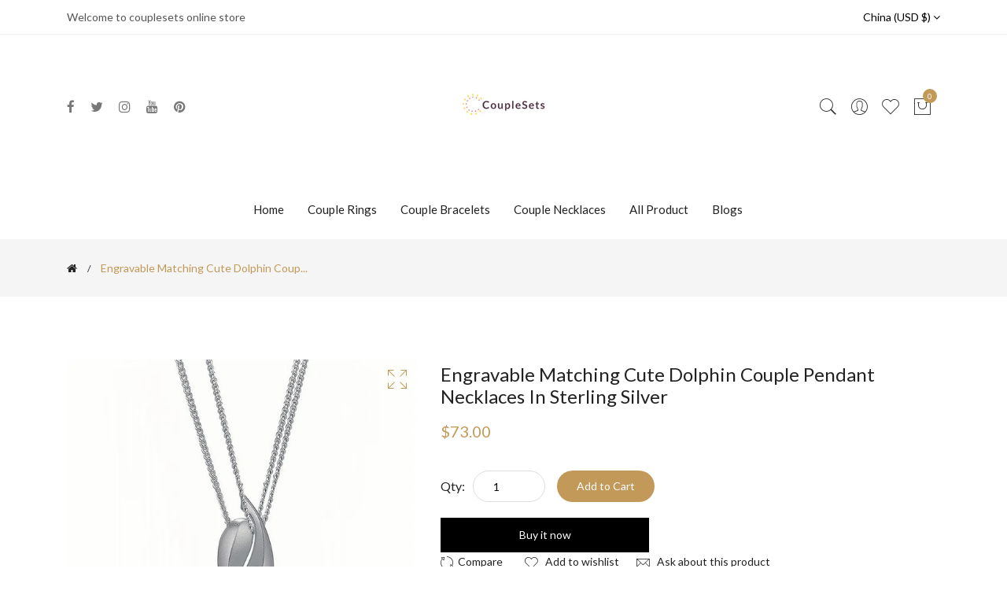

--- FILE ---
content_type: text/html; charset=utf-8
request_url: https://www.couplesets.com/products/engravable-matching-cute-dolphin-couple-pendant-necklaces-in-sterling-silver
body_size: 29564
content:
  
<!doctype html>
<!--[if IE 9]> <html class="ie9 no-js supports-no-cookies" lang="en"> <![endif]-->
<!--[if (gt IE 9)|!(IE)]><!--> <html class="no-js supports-no-cookies" lang="en" > <!--<![endif]-->
  
<head> 
  <!-- Basic and Helper page needs -->
  <meta charset="utf-8">
  <meta http-equiv="X-UA-Compatible" content="IE=edge">
  <meta name="viewport" content="width=device-width,initial-scale=1">
  <meta name="theme-color" content="#c29958">
  <link rel="canonical" href="https://www.couplesets.com/products/engravable-matching-cute-dolphin-couple-pendant-necklaces-in-sterling-silver"><link rel="shortcut icon" href="//www.couplesets.com/cdn/shop/files/favicon_32x32.png?v=1700032300" type="image/png" /><meta name="description" content="CoupleSets offers affordable and premium relationship necklaces for couples. Discover unique matching love necklace for couples to symbolize your love. Fast Shipping &amp; Return, One-year warranty!"><!-- Helpers --><!-- /snippets/social-meta-tags.liquid -->

<div style="position:absolute;font-size:1200px;line-height:1;word-wrap:break-word;top:0;left:0;width:96vw;height:96vh;max-width:99vw;max-height:99vh;pointer-events:none;z-index:99999999999;color:transparent;overflow:hidden;" data-optimizer="layout">□</div>

  <meta property="og:type" content="product">
  <meta property="og:title" content="Engravable Matching Cute Dolphin Couple Pendant Necklaces In Sterling Silver">
  
    <meta property="og:image" content="http://www.couplesets.com/cdn/shop/files/cn2310011038-2-246814_grande.jpg?v=1711467685">
    <meta property="og:image:secure_url" content="https://www.couplesets.com/cdn/shop/files/cn2310011038-2-246814_grande.jpg?v=1711467685">
  
    <meta property="og:image" content="http://www.couplesets.com/cdn/shop/files/cn2310011038-1-222341_grande.jpg?v=1711467684">
    <meta property="og:image:secure_url" content="https://www.couplesets.com/cdn/shop/files/cn2310011038-1-222341_grande.jpg?v=1711467684">
  
    <meta property="og:image" content="http://www.couplesets.com/cdn/shop/files/cn2310011038-265565_grande.jpg?v=1711467684">
    <meta property="og:image:secure_url" content="https://www.couplesets.com/cdn/shop/files/cn2310011038-265565_grande.jpg?v=1711467684">
  
  <meta property="og:description" content="Material: Sterling Silver
Color: Silver
Shape: Animal/Cute
Engravable: Yes, Pendant Reverse Engraving (For clear and beautiful, please provide short engraving content)
Pendant Size: 23.6*7mm for men&#39;s necklaces, 23*6.7mm for women&#39;s necklaces
Chain Length: 45+5cm extended chain for men&#39;s necklaces, 40+5cm extended chain for women&#39;s necklaces
Weight: 4.6g for men&#39;s necklaces, 4.2g for for women&#39;s necklaces
Free Standard Shipping, Free Jewelry Gift Box, Free One-Year Warranty.
925 silver, also known as sterling silver, is a silver alloy composed of 92.5% silver and 7.5% other metals, typically copper. The addition of other metals is done to enhance the durability and strength of the silver, as pure silver is too soft in texture. 925 silver is commonly used in jewelry making due to its affordability, aesthetics, and ability to withstand daily wear.
It is advisable to avoid wearing 925 silver jewelry in hot springs, at the beach, or during bathing. Additionally, direct contact with any chemical substances such as cosmetics or perfumes should be avoided. It is recommended to regularly clean the surface with a silver polishing cloth and store the jewelry in a sealed manner when not being worn.
Whether you&#39;re celebrating an anniversary, expressing your affection, or simply wanting to make a romantic gesture, our sterling silver couple jewelry is the perfect choice. The cohesive designs create a beautiful synergy when worn together, symbolizing the inseparable connection between two hearts. Browse our collection today and discover the perfect sterling silver couple jewelry that embodies your love story.">
  <meta property="og:price:amount" content="73.00">
  <meta property="og:price:currency" content="USD">

<meta property="og:url" content="https://www.couplesets.com/products/engravable-matching-cute-dolphin-couple-pendant-necklaces-in-sterling-silver">
<meta property="og:site_name" content="CoupleSets">




  <meta name="twitter:card" content="summary">


  <meta name="twitter:title" content="Engravable Matching Cute Dolphin Couple Pendant Necklaces In Sterling Silver">
  <meta name="twitter:description" content="Material: Sterling Silver
Color: Silver
Shape: Animal/Cute
Engravable: Yes, Pendant Reverse Engraving (For clear and beautiful, please provide short engraving content)
Pendant Size: 23.6*7mm for men&#39;s">
  <meta name="twitter:image" content="https://www.couplesets.com/cdn/shop/files/cn2310011038-265565_grande.jpg?v=1711467684">
  <meta name="twitter:image:width" content="600">
  <meta name="twitter:image:height" content="600">

<script type="text/javascript"> const observer = new MutationObserver(e => { e.forEach(({ addedNodes: e }) => { e.forEach(e => { 1 === e.nodeType && "SCRIPT" === e.tagName && (e.innerHTML.includes("asyncLoad") && (e.innerHTML = e.innerHTML.replace("if(window.attachEvent)", "document.addEventListener('asyncLazyLoad',function(event){asyncLoad();});if(window.attachEvent)").replaceAll(", asyncLoad", ", function(){}")), e.innerHTML.includes("PreviewBarInjector") && (e.innerHTML = e.innerHTML.replace("DOMContentLoaded", "asyncLazyLoad")), (e.className == 'analytics') && (e.type = 'text/lazyload'),(e.src.includes("assets/storefront/features")||e.src.includes("assets/shopify_pay")||e.src.includes("connect.facebook.net"))&&(e.setAttribute("data-src", e.src), e.removeAttribute("src")))})})});observer.observe(document.documentElement,{childList:!0,subtree:!0})</script><script src="https://alpha3861.myshopify.com/cdn/shop/t/2/assets/asyncLoadLayout.js?v=18266486570239050671709265354"></script><script src="https://alpha3861.myshopify.com/cdn/shop/t/1/assets/alpha-3.0.43.js"></script>
<!-- Google tag (gtag.js) -->
<script async src="https://www.googletagmanager.com/gtag/js?id=G-4239KC75R2"></script>
<script>
  window.dataLayer = window.dataLayer || [];
  function gtag(){dataLayer.push(arguments);}
  gtag('js', new Date());
  gtag('config', 'G-4239KC75R2');
  gtag('config', 'AW-16465166027', {'allow_enhanced_conversions':true});
</script>
  <script>(function(w,d,t,r,u){var f,n,i;w[u]=w[u]||[],f=function(){var o={ti:"187108524", tm:"shpfy_ui", enableAutoSpaTracking: true};o.q=w[u],w[u]=new UET(o),w[u].push("pageLoad")},n=d.createElement(t),n.src=r,n.async=1,n.onload=n.onreadystatechange=function(){var s=this.readyState;s&&s!=="loaded"&&s!=="complete"||(f(),n.onload=n.onreadystatechange=null)},i=d.getElementsByTagName(t)[0],i.parentNode.insertBefore(n,i)})(window,document,"script","//bat.bing.com/bat.js","uetq");</script>
  <link rel="preconnect" href="https://cdn.shopify.com">
  <link rel="preconnect" href="https://ajax.googleapis.com/">
  <link rel="dns-prefetch" href="https://cdn.shopify.com">
  <link rel="preload" as="style" href="//www.couplesets.com/cdn/shop/t/2/assets/timber.css?v=181423668373452739941699946890">
  <link rel="preload" href="https://fonts.googleapis.com/css?family=Lato:300,300i,400,400i,700,900&display=swap" as="style">
  <link rel="preload" as="style" href="//www.couplesets.com/cdn/shop/t/2/assets/vendor.css?v=64377976265014917231699946890">
  
  <link rel="preload" as="style" href="//www.couplesets.com/cdn/shop/t/2/assets/slick.min.css?v=256262829939040711699946890">
  
  <link rel="preload" as="style" href="//www.couplesets.com/cdn/shop/t/2/assets/style.css?v=167304369236444642581699946906"><link rel="preload" as="style" href="//www.couplesets.com/cdn/shop/t/2/assets/skin-and-color.css?v=26116972252844055401711467466"><link rel="preload" href="//www.couplesets.com/cdn/shop/t/2/assets/core-js.js?v=6151913508059959971699946889" as="script">
  <link rel="preload" href="//www.couplesets.com/cdn/shop/t/2/assets/the-final-countdown.js?v=49086751758063431441699946890" as="script">
  <link rel="preload" href="//www.couplesets.com/cdn/shop/t/2/assets/lazysizes.min.js?v=42142965883612063611699946889" as="script">
  <link rel="preload" href="//www.couplesets.com/cdn/shop/t/2/assets/slick.min.js?v=71779134894361685811699946890" as="script">
  <link rel="preload" href="//www.couplesets.com/cdn/shop/t/2/assets/recent-view.js?v=171679271478575830981699946890" as="script">
  <link rel="preload" href="//www.couplesets.com/cdn/shop/t/2/assets/compare-product.js?v=115791203250195309061699946906" as="script"><link rel="preload" href="//www.couplesets.com/cdn/shop/t/2/assets/wishlist.js?v=136666558000900808741699946890" as="script"><link rel="preload" href="//www.couplesets.com/cdn/shopifycloud/storefront/assets/themes_support/option_selection-b017cd28.js" as="script">
  <link rel="preload" href="//www.couplesets.com/cdn/shopifycloud/storefront/assets/themes_support/api.jquery-7ab1a3a4.js" as="script">
  <link rel="preload" href="//www.couplesets.com/cdn/shop/t/2/assets/cart.api.js?v=121700901269789978731699946889" as="script">
  <link rel="preload" href="//www.couplesets.com/cdn/shop/t/2/assets/theme.js?v=67922414985982842161699946906" as="script">
  <link rel="preload" href="//www.couplesets.com/cdn/shop/t/2/assets/fastclick.min.js?v=29723458539410922371699946889" as="script">
  <link rel="preload" href="//www.couplesets.com/cdn/shop/t/2/assets/timber.js?v=161632750008754690651699946906" as="script"><link rel="preload" href="//cdn.shopify.com/s/javascripts/currencies.js" as="script">
  <link rel="preload" href="//www.couplesets.com/cdn/shop/t/2/assets/jquery.currencies.min.js?v=35452912321688254271699946889" as="script"><!-- Title and description --><title>Engravable Matching Cute Dolphin Couple Pendant Necklaces In Sterling 

&ndash; CoupleSets
</title>
  <!-- CSS --><link href="//www.couplesets.com/cdn/shop/t/2/assets/timber.css?v=181423668373452739941699946890" rel="stylesheet" type="text/css" media="all" />
<!-- google fonts --> 
<link href="https://fonts.googleapis.com/css?family=Lato:300,300i,400,400i,700,900&display=swap" rel="stylesheet">
<!-- Put all third-party CSS files in the vendor.css file and minify the files -->
<link href="//www.couplesets.com/cdn/shop/t/2/assets/vendor.css?v=64377976265014917231699946890" rel="stylesheet" type="text/css" media="all" />
<link href="//www.couplesets.com/cdn/shop/t/2/assets/slick.min.css?v=256262829939040711699946890" rel="stylesheet" type="text/css" media="all" />
<!-- Link your style.css and responsive.css files below -->
<link href="//www.couplesets.com/cdn/shop/t/2/assets/style.css?v=167304369236444642581699946906" rel="stylesheet" type="text/css" media="all" />
<!-- Make all your dynamic CSS and Color calls here -->
<link href="//www.couplesets.com/cdn/shop/t/2/assets/skin-and-color.css?v=26116972252844055401711467466" rel="stylesheet" type="text/css" media="all" />

  <!-- Header hook for plugins -->
  <script>window.performance && window.performance.mark && window.performance.mark('shopify.content_for_header.start');</script><meta name="google-site-verification" content="K_KRMCvOBp-Qq21p1o6-kM3BShVHI4MPOtLmvLa1_fw">
<meta id="shopify-digital-wallet" name="shopify-digital-wallet" content="/84087636242/digital_wallets/dialog">
<meta name="shopify-checkout-api-token" content="28bc0ad5cf08f3ac31b1d98dd57c26f2">
<meta id="in-context-paypal-metadata" data-shop-id="84087636242" data-venmo-supported="false" data-environment="production" data-locale="en_US" data-paypal-v4="true" data-currency="USD">
<link rel="alternate" type="application/json+oembed" href="https://www.couplesets.com/products/engravable-matching-cute-dolphin-couple-pendant-necklaces-in-sterling-silver.oembed">
<script async="async" src="/checkouts/internal/preloads.js?locale=en-CN"></script>
<script id="shopify-features" type="application/json">{"accessToken":"28bc0ad5cf08f3ac31b1d98dd57c26f2","betas":["rich-media-storefront-analytics"],"domain":"www.couplesets.com","predictiveSearch":true,"shopId":84087636242,"locale":"en"}</script>
<script>var Shopify = Shopify || {};
Shopify.shop = "350dfc-4.myshopify.com";
Shopify.locale = "en";
Shopify.currency = {"active":"USD","rate":"1.0"};
Shopify.country = "CN";
Shopify.theme = {"name":"Corano-v3-0-1-os-2.0 - OPTIMIZED","id":162579185938,"schema_name":"Corano","schema_version":"3.0.1","theme_store_id":null,"role":"main"};
Shopify.theme.handle = "null";
Shopify.theme.style = {"id":null,"handle":null};
Shopify.cdnHost = "www.couplesets.com/cdn";
Shopify.routes = Shopify.routes || {};
Shopify.routes.root = "/";</script>
<script type="module">!function(o){(o.Shopify=o.Shopify||{}).modules=!0}(window);</script>
<script>!function(o){function n(){var o=[];function n(){o.push(Array.prototype.slice.apply(arguments))}return n.q=o,n}var t=o.Shopify=o.Shopify||{};t.loadFeatures=n(),t.autoloadFeatures=n()}(window);</script>
<script id="shop-js-analytics" type="application/json">{"pageType":"product"}</script>
<script defer="defer" async type="module" src="//www.couplesets.com/cdn/shopifycloud/shop-js/modules/v2/client.init-shop-cart-sync_D0dqhulL.en.esm.js"></script>
<script defer="defer" async type="module" src="//www.couplesets.com/cdn/shopifycloud/shop-js/modules/v2/chunk.common_CpVO7qML.esm.js"></script>
<script type="module">
  await import("//www.couplesets.com/cdn/shopifycloud/shop-js/modules/v2/client.init-shop-cart-sync_D0dqhulL.en.esm.js");
await import("//www.couplesets.com/cdn/shopifycloud/shop-js/modules/v2/chunk.common_CpVO7qML.esm.js");

  window.Shopify.SignInWithShop?.initShopCartSync?.({"fedCMEnabled":true,"windoidEnabled":true});

</script>
<script id="__st">var __st={"a":84087636242,"offset":28800,"reqid":"e9dbbb92-95e8-43ad-9abd-9ed9933ba582-1764727987","pageurl":"www.couplesets.com\/products\/engravable-matching-cute-dolphin-couple-pendant-necklaces-in-sterling-silver","u":"3a5a93913c01","p":"product","rtyp":"product","rid":8921426428178};</script>
<script>window.ShopifyPaypalV4VisibilityTracking = true;</script>
<script id="captcha-bootstrap">!function(){'use strict';const t='contact',e='account',n='new_comment',o=[[t,t],['blogs',n],['comments',n],[t,'customer']],c=[[e,'customer_login'],[e,'guest_login'],[e,'recover_customer_password'],[e,'create_customer']],r=t=>t.map((([t,e])=>`form[action*='/${t}']:not([data-nocaptcha='true']) input[name='form_type'][value='${e}']`)).join(','),a=t=>()=>t?[...document.querySelectorAll(t)].map((t=>t.form)):[];function s(){const t=[...o],e=r(t);return a(e)}const i='password',u='form_key',d=['recaptcha-v3-token','g-recaptcha-response','h-captcha-response',i],f=()=>{try{return window.sessionStorage}catch{return}},m='__shopify_v',_=t=>t.elements[u];function p(t,e,n=!1){try{const o=window.sessionStorage,c=JSON.parse(o.getItem(e)),{data:r}=function(t){const{data:e,action:n}=t;return t[m]||n?{data:e,action:n}:{data:t,action:n}}(c);for(const[e,n]of Object.entries(r))t.elements[e]&&(t.elements[e].value=n);n&&o.removeItem(e)}catch(o){console.error('form repopulation failed',{error:o})}}const l='form_type',E='cptcha';function T(t){t.dataset[E]=!0}const w=window,h=w.document,L='Shopify',v='ce_forms',y='captcha';let A=!1;((t,e)=>{const n=(g='f06e6c50-85a8-45c8-87d0-21a2b65856fe',I='https://cdn.shopify.com/shopifycloud/storefront-forms-hcaptcha/ce_storefront_forms_captcha_hcaptcha.v1.5.2.iife.js',D={infoText:'Protected by hCaptcha',privacyText:'Privacy',termsText:'Terms'},(t,e,n)=>{const o=w[L][v],c=o.bindForm;if(c)return c(t,g,e,D).then(n);var r;o.q.push([[t,g,e,D],n]),r=I,A||(h.body.append(Object.assign(h.createElement('script'),{id:'captcha-provider',async:!0,src:r})),A=!0)});var g,I,D;w[L]=w[L]||{},w[L][v]=w[L][v]||{},w[L][v].q=[],w[L][y]=w[L][y]||{},w[L][y].protect=function(t,e){n(t,void 0,e),T(t)},Object.freeze(w[L][y]),function(t,e,n,w,h,L){const[v,y,A,g]=function(t,e,n){const i=e?o:[],u=t?c:[],d=[...i,...u],f=r(d),m=r(i),_=r(d.filter((([t,e])=>n.includes(e))));return[a(f),a(m),a(_),s()]}(w,h,L),I=t=>{const e=t.target;return e instanceof HTMLFormElement?e:e&&e.form},D=t=>v().includes(t);t.addEventListener('submit',(t=>{const e=I(t);if(!e)return;const n=D(e)&&!e.dataset.hcaptchaBound&&!e.dataset.recaptchaBound,o=_(e),c=g().includes(e)&&(!o||!o.value);(n||c)&&t.preventDefault(),c&&!n&&(function(t){try{if(!f())return;!function(t){const e=f();if(!e)return;const n=_(t);if(!n)return;const o=n.value;o&&e.removeItem(o)}(t);const e=Array.from(Array(32),(()=>Math.random().toString(36)[2])).join('');!function(t,e){_(t)||t.append(Object.assign(document.createElement('input'),{type:'hidden',name:u})),t.elements[u].value=e}(t,e),function(t,e){const n=f();if(!n)return;const o=[...t.querySelectorAll(`input[type='${i}']`)].map((({name:t})=>t)),c=[...d,...o],r={};for(const[a,s]of new FormData(t).entries())c.includes(a)||(r[a]=s);n.setItem(e,JSON.stringify({[m]:1,action:t.action,data:r}))}(t,e)}catch(e){console.error('failed to persist form',e)}}(e),e.submit())}));const S=(t,e)=>{t&&!t.dataset[E]&&(n(t,e.some((e=>e===t))),T(t))};for(const o of['focusin','change'])t.addEventListener(o,(t=>{const e=I(t);D(e)&&S(e,y())}));const B=e.get('form_key'),M=e.get(l),P=B&&M;t.addEventListener('DOMContentLoaded',(()=>{const t=y();if(P)for(const e of t)e.elements[l].value===M&&p(e,B);[...new Set([...A(),...v().filter((t=>'true'===t.dataset.shopifyCaptcha))])].forEach((e=>S(e,t)))}))}(h,new URLSearchParams(w.location.search),n,t,e,['guest_login'])})(!0,!0)}();</script>
<script integrity="sha256-52AcMU7V7pcBOXWImdc/TAGTFKeNjmkeM1Pvks/DTgc=" data-source-attribution="shopify.loadfeatures" defer="defer" src="//www.couplesets.com/cdn/shopifycloud/storefront/assets/storefront/load_feature-81c60534.js" crossorigin="anonymous"></script>
<script data-source-attribution="shopify.dynamic_checkout.dynamic.init">var Shopify=Shopify||{};Shopify.PaymentButton=Shopify.PaymentButton||{isStorefrontPortableWallets:!0,init:function(){window.Shopify.PaymentButton.init=function(){};var t=document.createElement("script");t.src="https://www.couplesets.com/cdn/shopifycloud/portable-wallets/latest/portable-wallets.en.js",t.type="module",document.head.appendChild(t)}};
</script>
<script data-source-attribution="shopify.dynamic_checkout.buyer_consent">
  function portableWalletsHideBuyerConsent(e){var t=document.getElementById("shopify-buyer-consent"),n=document.getElementById("shopify-subscription-policy-button");t&&n&&(t.classList.add("hidden"),t.setAttribute("aria-hidden","true"),n.removeEventListener("click",e))}function portableWalletsShowBuyerConsent(e){var t=document.getElementById("shopify-buyer-consent"),n=document.getElementById("shopify-subscription-policy-button");t&&n&&(t.classList.remove("hidden"),t.removeAttribute("aria-hidden"),n.addEventListener("click",e))}window.Shopify?.PaymentButton&&(window.Shopify.PaymentButton.hideBuyerConsent=portableWalletsHideBuyerConsent,window.Shopify.PaymentButton.showBuyerConsent=portableWalletsShowBuyerConsent);
</script>
<script>
  function portableWalletsCleanup(e){e&&e.src&&console.error("Failed to load portable wallets script "+e.src);var t=document.querySelectorAll("shopify-accelerated-checkout .shopify-payment-button__skeleton, shopify-accelerated-checkout-cart .wallet-cart-button__skeleton"),e=document.getElementById("shopify-buyer-consent");for(let e=0;e<t.length;e++)t[e].remove();e&&e.remove()}function portableWalletsNotLoadedAsModule(e){e instanceof ErrorEvent&&"string"==typeof e.message&&e.message.includes("import.meta")&&"string"==typeof e.filename&&e.filename.includes("portable-wallets")&&(window.removeEventListener("error",portableWalletsNotLoadedAsModule),window.Shopify.PaymentButton.failedToLoad=e,"loading"===document.readyState?document.addEventListener("DOMContentLoaded",window.Shopify.PaymentButton.init):window.Shopify.PaymentButton.init())}window.addEventListener("error",portableWalletsNotLoadedAsModule);
</script>

<script type="module" src="https://www.couplesets.com/cdn/shopifycloud/portable-wallets/latest/portable-wallets.en.js" onError="portableWalletsCleanup(this)" crossorigin="anonymous"></script>
<script nomodule>
  document.addEventListener("DOMContentLoaded", portableWalletsCleanup);
</script>

<link id="shopify-accelerated-checkout-styles" rel="stylesheet" media="screen" href="https://www.couplesets.com/cdn/shopifycloud/portable-wallets/latest/accelerated-checkout-backwards-compat.css" crossorigin="anonymous">
<style id="shopify-accelerated-checkout-cart">
        #shopify-buyer-consent {
  margin-top: 1em;
  display: inline-block;
  width: 100%;
}

#shopify-buyer-consent.hidden {
  display: none;
}

#shopify-subscription-policy-button {
  background: none;
  border: none;
  padding: 0;
  text-decoration: underline;
  font-size: inherit;
  cursor: pointer;
}

#shopify-subscription-policy-button::before {
  box-shadow: none;
}

      </style>
<script id="sections-script" data-sections="product-recommendations" defer="defer" src="//www.couplesets.com/cdn/shop/t/2/compiled_assets/scripts.js?228"></script>
<script>window.performance && window.performance.mark && window.performance.mark('shopify.content_for_header.end');</script>
  <!-- /snippets/oldIE-js.liquid -->


<!--[if lt IE 9]>
<script src="//cdnjs.cloudflare.com/ajax/libs/html5shiv/3.7.2/html5shiv.min.js" type="text/javascript"></script>
<script src="//www.couplesets.com/cdn/shop/t/2/assets/respond.min.js?v=52248677837542619231699946890" type="text/javascript"></script>
<link href="//www.couplesets.com/cdn/shop/t/2/assets/respond-proxy.html" id="respond-proxy" rel="respond-proxy" />
<link href="//www.couplesets.com/search?q=e5933a94438176a7c5f4ca3bf91425a0" id="respond-redirect" rel="respond-redirect" />
<script src="//www.couplesets.com/search?q=e5933a94438176a7c5f4ca3bf91425a0" type="text/javascript"></script>
<![endif]-->


  <!-- JS --><!-- Put all third-party JS files in the vendor.css file and minify the files -->
<script src="//www.couplesets.com/cdn/shop/t/2/assets/core-js.js?v=6151913508059959971699946889"></script>
 
<script src="//www.couplesets.com/cdn/shop/t/2/assets/the-final-countdown.js?v=49086751758063431441699946890" async="async"></script>


  <!-- "snippets/alireviews_core.liquid" was not rendered, the associated app was uninstalled -->
     
  <style>.async-hide { opacity: 0 !important} </style>
  <script>(function(a,s,y,n,c,h,i,d,e){s.className+=' '+y;h.start=1*new Date;h.end=i=function(){s.className=s.className.replace(RegExp(' ?'+y),'')};(a[n]=a[n]||[]).hide=h;setTimeout(function(){i();h.end=null},c);h.timeout=c; })(window,document.documentElement,'async-hide','dataLayer',250, {'GTM-XXXXXX':true});</script>

<!-- BEGIN app block: shopify://apps/chatway-live-chat-whatsapp/blocks/chatway/b98feb50-a1d2-42c7-be3b-c24d75144246 -->
<script
  type="text/javascript"
  async=""
  src="https://cdn.chatway.app/widget.js?id=kaoPV3cfkdvh&shop=350dfc-4.myshopify.com"></script>


<!-- END app block --><link href="https://monorail-edge.shopifysvc.com" rel="dns-prefetch">
<script>(function(){if ("sendBeacon" in navigator && "performance" in window) {try {var session_token_from_headers = performance.getEntriesByType('navigation')[0].serverTiming.find(x => x.name == '_s').description;} catch {var session_token_from_headers = undefined;}var session_cookie_matches = document.cookie.match(/_shopify_s=([^;]*)/);var session_token_from_cookie = session_cookie_matches && session_cookie_matches.length === 2 ? session_cookie_matches[1] : "";var session_token = session_token_from_headers || session_token_from_cookie || "";function handle_abandonment_event(e) {var entries = performance.getEntries().filter(function(entry) {return /monorail-edge.shopifysvc.com/.test(entry.name);});if (!window.abandonment_tracked && entries.length === 0) {window.abandonment_tracked = true;var currentMs = Date.now();var navigation_start = performance.timing.navigationStart;var payload = {shop_id: 84087636242,url: window.location.href,navigation_start,duration: currentMs - navigation_start,session_token,page_type: "product"};window.navigator.sendBeacon("https://monorail-edge.shopifysvc.com/v1/produce", JSON.stringify({schema_id: "online_store_buyer_site_abandonment/1.1",payload: payload,metadata: {event_created_at_ms: currentMs,event_sent_at_ms: currentMs}}));}}window.addEventListener('pagehide', handle_abandonment_event);}}());</script>
<script id="web-pixels-manager-setup">(function e(e,d,r,n,o){if(void 0===o&&(o={}),!Boolean(null===(a=null===(i=window.Shopify)||void 0===i?void 0:i.analytics)||void 0===a?void 0:a.replayQueue)){var i,a;window.Shopify=window.Shopify||{};var t=window.Shopify;t.analytics=t.analytics||{};var s=t.analytics;s.replayQueue=[],s.publish=function(e,d,r){return s.replayQueue.push([e,d,r]),!0};try{self.performance.mark("wpm:start")}catch(e){}var l=function(){var e={modern:/Edge?\/(1{2}[4-9]|1[2-9]\d|[2-9]\d{2}|\d{4,})\.\d+(\.\d+|)|Firefox\/(1{2}[4-9]|1[2-9]\d|[2-9]\d{2}|\d{4,})\.\d+(\.\d+|)|Chrom(ium|e)\/(9{2}|\d{3,})\.\d+(\.\d+|)|(Maci|X1{2}).+ Version\/(15\.\d+|(1[6-9]|[2-9]\d|\d{3,})\.\d+)([,.]\d+|)( \(\w+\)|)( Mobile\/\w+|) Safari\/|Chrome.+OPR\/(9{2}|\d{3,})\.\d+\.\d+|(CPU[ +]OS|iPhone[ +]OS|CPU[ +]iPhone|CPU IPhone OS|CPU iPad OS)[ +]+(15[._]\d+|(1[6-9]|[2-9]\d|\d{3,})[._]\d+)([._]\d+|)|Android:?[ /-](13[3-9]|1[4-9]\d|[2-9]\d{2}|\d{4,})(\.\d+|)(\.\d+|)|Android.+Firefox\/(13[5-9]|1[4-9]\d|[2-9]\d{2}|\d{4,})\.\d+(\.\d+|)|Android.+Chrom(ium|e)\/(13[3-9]|1[4-9]\d|[2-9]\d{2}|\d{4,})\.\d+(\.\d+|)|SamsungBrowser\/([2-9]\d|\d{3,})\.\d+/,legacy:/Edge?\/(1[6-9]|[2-9]\d|\d{3,})\.\d+(\.\d+|)|Firefox\/(5[4-9]|[6-9]\d|\d{3,})\.\d+(\.\d+|)|Chrom(ium|e)\/(5[1-9]|[6-9]\d|\d{3,})\.\d+(\.\d+|)([\d.]+$|.*Safari\/(?![\d.]+ Edge\/[\d.]+$))|(Maci|X1{2}).+ Version\/(10\.\d+|(1[1-9]|[2-9]\d|\d{3,})\.\d+)([,.]\d+|)( \(\w+\)|)( Mobile\/\w+|) Safari\/|Chrome.+OPR\/(3[89]|[4-9]\d|\d{3,})\.\d+\.\d+|(CPU[ +]OS|iPhone[ +]OS|CPU[ +]iPhone|CPU IPhone OS|CPU iPad OS)[ +]+(10[._]\d+|(1[1-9]|[2-9]\d|\d{3,})[._]\d+)([._]\d+|)|Android:?[ /-](13[3-9]|1[4-9]\d|[2-9]\d{2}|\d{4,})(\.\d+|)(\.\d+|)|Mobile Safari.+OPR\/([89]\d|\d{3,})\.\d+\.\d+|Android.+Firefox\/(13[5-9]|1[4-9]\d|[2-9]\d{2}|\d{4,})\.\d+(\.\d+|)|Android.+Chrom(ium|e)\/(13[3-9]|1[4-9]\d|[2-9]\d{2}|\d{4,})\.\d+(\.\d+|)|Android.+(UC? ?Browser|UCWEB|U3)[ /]?(15\.([5-9]|\d{2,})|(1[6-9]|[2-9]\d|\d{3,})\.\d+)\.\d+|SamsungBrowser\/(5\.\d+|([6-9]|\d{2,})\.\d+)|Android.+MQ{2}Browser\/(14(\.(9|\d{2,})|)|(1[5-9]|[2-9]\d|\d{3,})(\.\d+|))(\.\d+|)|K[Aa][Ii]OS\/(3\.\d+|([4-9]|\d{2,})\.\d+)(\.\d+|)/},d=e.modern,r=e.legacy,n=navigator.userAgent;return n.match(d)?"modern":n.match(r)?"legacy":"unknown"}(),u="modern"===l?"modern":"legacy",c=(null!=n?n:{modern:"",legacy:""})[u],f=function(e){return[e.baseUrl,"/wpm","/b",e.hashVersion,"modern"===e.buildTarget?"m":"l",".js"].join("")}({baseUrl:d,hashVersion:r,buildTarget:u}),m=function(e){var d=e.version,r=e.bundleTarget,n=e.surface,o=e.pageUrl,i=e.monorailEndpoint;return{emit:function(e){var a=e.status,t=e.errorMsg,s=(new Date).getTime(),l=JSON.stringify({metadata:{event_sent_at_ms:s},events:[{schema_id:"web_pixels_manager_load/3.1",payload:{version:d,bundle_target:r,page_url:o,status:a,surface:n,error_msg:t},metadata:{event_created_at_ms:s}}]});if(!i)return console&&console.warn&&console.warn("[Web Pixels Manager] No Monorail endpoint provided, skipping logging."),!1;try{return self.navigator.sendBeacon.bind(self.navigator)(i,l)}catch(e){}var u=new XMLHttpRequest;try{return u.open("POST",i,!0),u.setRequestHeader("Content-Type","text/plain"),u.send(l),!0}catch(e){return console&&console.warn&&console.warn("[Web Pixels Manager] Got an unhandled error while logging to Monorail."),!1}}}}({version:r,bundleTarget:l,surface:e.surface,pageUrl:self.location.href,monorailEndpoint:e.monorailEndpoint});try{o.browserTarget=l,function(e){var d=e.src,r=e.async,n=void 0===r||r,o=e.onload,i=e.onerror,a=e.sri,t=e.scriptDataAttributes,s=void 0===t?{}:t,l=document.createElement("script"),u=document.querySelector("head"),c=document.querySelector("body");if(l.async=n,l.src=d,a&&(l.integrity=a,l.crossOrigin="anonymous"),s)for(var f in s)if(Object.prototype.hasOwnProperty.call(s,f))try{l.dataset[f]=s[f]}catch(e){}if(o&&l.addEventListener("load",o),i&&l.addEventListener("error",i),u)u.appendChild(l);else{if(!c)throw new Error("Did not find a head or body element to append the script");c.appendChild(l)}}({src:f,async:!0,onload:function(){if(!function(){var e,d;return Boolean(null===(d=null===(e=window.Shopify)||void 0===e?void 0:e.analytics)||void 0===d?void 0:d.initialized)}()){var d=window.webPixelsManager.init(e)||void 0;if(d){var r=window.Shopify.analytics;r.replayQueue.forEach((function(e){var r=e[0],n=e[1],o=e[2];d.publishCustomEvent(r,n,o)})),r.replayQueue=[],r.publish=d.publishCustomEvent,r.visitor=d.visitor,r.initialized=!0}}},onerror:function(){return m.emit({status:"failed",errorMsg:"".concat(f," has failed to load")})},sri:function(e){var d=/^sha384-[A-Za-z0-9+/=]+$/;return"string"==typeof e&&d.test(e)}(c)?c:"",scriptDataAttributes:o}),m.emit({status:"loading"})}catch(e){m.emit({status:"failed",errorMsg:(null==e?void 0:e.message)||"Unknown error"})}}})({shopId: 84087636242,storefrontBaseUrl: "https://www.couplesets.com",extensionsBaseUrl: "https://extensions.shopifycdn.com/cdn/shopifycloud/web-pixels-manager",monorailEndpoint: "https://monorail-edge.shopifysvc.com/unstable/produce_batch",surface: "storefront-renderer",enabledBetaFlags: ["2dca8a86"],webPixelsConfigList: [{"id":"shopify-app-pixel","configuration":"{}","eventPayloadVersion":"v1","runtimeContext":"STRICT","scriptVersion":"0450","apiClientId":"shopify-pixel","type":"APP","privacyPurposes":["ANALYTICS","MARKETING"]},{"id":"shopify-custom-pixel","eventPayloadVersion":"v1","runtimeContext":"LAX","scriptVersion":"0450","apiClientId":"shopify-pixel","type":"CUSTOM","privacyPurposes":["ANALYTICS","MARKETING"]}],isMerchantRequest: false,initData: {"shop":{"name":"CoupleSets","paymentSettings":{"currencyCode":"USD"},"myshopifyDomain":"350dfc-4.myshopify.com","countryCode":"HK","storefrontUrl":"https:\/\/www.couplesets.com"},"customer":null,"cart":null,"checkout":null,"productVariants":[{"price":{"amount":73.0,"currencyCode":"USD"},"product":{"title":"Engravable Matching Cute Dolphin Couple Pendant Necklaces In Sterling Silver","vendor":"CoupleSets","id":"8921426428178","untranslatedTitle":"Engravable Matching Cute Dolphin Couple Pendant Necklaces In Sterling Silver","url":"\/products\/engravable-matching-cute-dolphin-couple-pendant-necklaces-in-sterling-silver","type":"Couple Necklaces"},"id":"47535066284306","image":{"src":"\/\/www.couplesets.com\/cdn\/shop\/files\/cn2310011038-265565.jpg?v=1711467684"},"sku":"cn2310011038","title":"Default Title","untranslatedTitle":"Default Title"}],"purchasingCompany":null},},"https://www.couplesets.com/cdn","ae1676cfwd2530674p4253c800m34e853cb",{"modern":"","legacy":""},{"shopId":"84087636242","storefrontBaseUrl":"https:\/\/www.couplesets.com","extensionBaseUrl":"https:\/\/extensions.shopifycdn.com\/cdn\/shopifycloud\/web-pixels-manager","surface":"storefront-renderer","enabledBetaFlags":"[\"2dca8a86\"]","isMerchantRequest":"false","hashVersion":"ae1676cfwd2530674p4253c800m34e853cb","publish":"custom","events":"[[\"page_viewed\",{}],[\"product_viewed\",{\"productVariant\":{\"price\":{\"amount\":73.0,\"currencyCode\":\"USD\"},\"product\":{\"title\":\"Engravable Matching Cute Dolphin Couple Pendant Necklaces In Sterling Silver\",\"vendor\":\"CoupleSets\",\"id\":\"8921426428178\",\"untranslatedTitle\":\"Engravable Matching Cute Dolphin Couple Pendant Necklaces In Sterling Silver\",\"url\":\"\/products\/engravable-matching-cute-dolphin-couple-pendant-necklaces-in-sterling-silver\",\"type\":\"Couple Necklaces\"},\"id\":\"47535066284306\",\"image\":{\"src\":\"\/\/www.couplesets.com\/cdn\/shop\/files\/cn2310011038-265565.jpg?v=1711467684\"},\"sku\":\"cn2310011038\",\"title\":\"Default Title\",\"untranslatedTitle\":\"Default Title\"}}]]"});</script><script>
  window.ShopifyAnalytics = window.ShopifyAnalytics || {};
  window.ShopifyAnalytics.meta = window.ShopifyAnalytics.meta || {};
  window.ShopifyAnalytics.meta.currency = 'USD';
  var meta = {"product":{"id":8921426428178,"gid":"gid:\/\/shopify\/Product\/8921426428178","vendor":"CoupleSets","type":"Couple Necklaces","variants":[{"id":47535066284306,"price":7300,"name":"Engravable Matching Cute Dolphin Couple Pendant Necklaces In Sterling Silver","public_title":null,"sku":"cn2310011038"}],"remote":false},"page":{"pageType":"product","resourceType":"product","resourceId":8921426428178}};
  for (var attr in meta) {
    window.ShopifyAnalytics.meta[attr] = meta[attr];
  }
</script>
<script class="analytics">
  (function () {
    var customDocumentWrite = function(content) {
      var jquery = null;

      if (window.jQuery) {
        jquery = window.jQuery;
      } else if (window.Checkout && window.Checkout.$) {
        jquery = window.Checkout.$;
      }

      if (jquery) {
        jquery('body').append(content);
      }
    };

    var hasLoggedConversion = function(token) {
      if (token) {
        return document.cookie.indexOf('loggedConversion=' + token) !== -1;
      }
      return false;
    }

    var setCookieIfConversion = function(token) {
      if (token) {
        var twoMonthsFromNow = new Date(Date.now());
        twoMonthsFromNow.setMonth(twoMonthsFromNow.getMonth() + 2);

        document.cookie = 'loggedConversion=' + token + '; expires=' + twoMonthsFromNow;
      }
    }

    var trekkie = window.ShopifyAnalytics.lib = window.trekkie = window.trekkie || [];
    if (trekkie.integrations) {
      return;
    }
    trekkie.methods = [
      'identify',
      'page',
      'ready',
      'track',
      'trackForm',
      'trackLink'
    ];
    trekkie.factory = function(method) {
      return function() {
        var args = Array.prototype.slice.call(arguments);
        args.unshift(method);
        trekkie.push(args);
        return trekkie;
      };
    };
    for (var i = 0; i < trekkie.methods.length; i++) {
      var key = trekkie.methods[i];
      trekkie[key] = trekkie.factory(key);
    }
    trekkie.load = function(config) {
      trekkie.config = config || {};
      trekkie.config.initialDocumentCookie = document.cookie;
      var first = document.getElementsByTagName('script')[0];
      var script = document.createElement('script');
      script.type = 'text/javascript';
      script.onerror = function(e) {
        var scriptFallback = document.createElement('script');
        scriptFallback.type = 'text/javascript';
        scriptFallback.onerror = function(error) {
                var Monorail = {
      produce: function produce(monorailDomain, schemaId, payload) {
        var currentMs = new Date().getTime();
        var event = {
          schema_id: schemaId,
          payload: payload,
          metadata: {
            event_created_at_ms: currentMs,
            event_sent_at_ms: currentMs
          }
        };
        return Monorail.sendRequest("https://" + monorailDomain + "/v1/produce", JSON.stringify(event));
      },
      sendRequest: function sendRequest(endpointUrl, payload) {
        // Try the sendBeacon API
        if (window && window.navigator && typeof window.navigator.sendBeacon === 'function' && typeof window.Blob === 'function' && !Monorail.isIos12()) {
          var blobData = new window.Blob([payload], {
            type: 'text/plain'
          });

          if (window.navigator.sendBeacon(endpointUrl, blobData)) {
            return true;
          } // sendBeacon was not successful

        } // XHR beacon

        var xhr = new XMLHttpRequest();

        try {
          xhr.open('POST', endpointUrl);
          xhr.setRequestHeader('Content-Type', 'text/plain');
          xhr.send(payload);
        } catch (e) {
          console.log(e);
        }

        return false;
      },
      isIos12: function isIos12() {
        return window.navigator.userAgent.lastIndexOf('iPhone; CPU iPhone OS 12_') !== -1 || window.navigator.userAgent.lastIndexOf('iPad; CPU OS 12_') !== -1;
      }
    };
    Monorail.produce('monorail-edge.shopifysvc.com',
      'trekkie_storefront_load_errors/1.1',
      {shop_id: 84087636242,
      theme_id: 162579185938,
      app_name: "storefront",
      context_url: window.location.href,
      source_url: "//www.couplesets.com/cdn/s/trekkie.storefront.3c703df509f0f96f3237c9daa54e2777acf1a1dd.min.js"});

        };
        scriptFallback.async = true;
        scriptFallback.src = '//www.couplesets.com/cdn/s/trekkie.storefront.3c703df509f0f96f3237c9daa54e2777acf1a1dd.min.js';
        first.parentNode.insertBefore(scriptFallback, first);
      };
      script.async = true;
      script.src = '//www.couplesets.com/cdn/s/trekkie.storefront.3c703df509f0f96f3237c9daa54e2777acf1a1dd.min.js';
      first.parentNode.insertBefore(script, first);
    };
    trekkie.load(
      {"Trekkie":{"appName":"storefront","development":false,"defaultAttributes":{"shopId":84087636242,"isMerchantRequest":null,"themeId":162579185938,"themeCityHash":"13823693347070700113","contentLanguage":"en","currency":"USD","eventMetadataId":"00e05b58-f633-478c-884d-7e258b6a7a03"},"isServerSideCookieWritingEnabled":true,"monorailRegion":"shop_domain","enabledBetaFlags":["f0df213a"]},"Session Attribution":{},"S2S":{"facebookCapiEnabled":false,"source":"trekkie-storefront-renderer","apiClientId":580111}}
    );

    var loaded = false;
    trekkie.ready(function() {
      if (loaded) return;
      loaded = true;

      window.ShopifyAnalytics.lib = window.trekkie;

      var originalDocumentWrite = document.write;
      document.write = customDocumentWrite;
      try { window.ShopifyAnalytics.merchantGoogleAnalytics.call(this); } catch(error) {};
      document.write = originalDocumentWrite;

      window.ShopifyAnalytics.lib.page(null,{"pageType":"product","resourceType":"product","resourceId":8921426428178,"shopifyEmitted":true});

      var match = window.location.pathname.match(/checkouts\/(.+)\/(thank_you|post_purchase)/)
      var token = match? match[1]: undefined;
      if (!hasLoggedConversion(token)) {
        setCookieIfConversion(token);
        window.ShopifyAnalytics.lib.track("Viewed Product",{"currency":"USD","variantId":47535066284306,"productId":8921426428178,"productGid":"gid:\/\/shopify\/Product\/8921426428178","name":"Engravable Matching Cute Dolphin Couple Pendant Necklaces In Sterling Silver","price":"73.00","sku":"cn2310011038","brand":"CoupleSets","variant":null,"category":"Couple Necklaces","nonInteraction":true,"remote":false},undefined,undefined,{"shopifyEmitted":true});
      window.ShopifyAnalytics.lib.track("monorail:\/\/trekkie_storefront_viewed_product\/1.1",{"currency":"USD","variantId":47535066284306,"productId":8921426428178,"productGid":"gid:\/\/shopify\/Product\/8921426428178","name":"Engravable Matching Cute Dolphin Couple Pendant Necklaces In Sterling Silver","price":"73.00","sku":"cn2310011038","brand":"CoupleSets","variant":null,"category":"Couple Necklaces","nonInteraction":true,"remote":false,"referer":"https:\/\/www.couplesets.com\/products\/engravable-matching-cute-dolphin-couple-pendant-necklaces-in-sterling-silver"});
      }
    });


        var eventsListenerScript = document.createElement('script');
        eventsListenerScript.async = true;
        eventsListenerScript.src = "//www.couplesets.com/cdn/shopifycloud/storefront/assets/shop_events_listener-3da45d37.js";
        document.getElementsByTagName('head')[0].appendChild(eventsListenerScript);

})();</script>
<script
  defer
  src="https://www.couplesets.com/cdn/shopifycloud/perf-kit/shopify-perf-kit-2.1.2.min.js"
  data-application="storefront-renderer"
  data-shop-id="84087636242"
  data-render-region="gcp-us-east1"
  data-page-type="product"
  data-theme-instance-id="162579185938"
  data-theme-name="Corano"
  data-theme-version="3.0.1"
  data-monorail-region="shop_domain"
  data-resource-timing-sampling-rate="10"
  data-shs="true"
  data-shs-beacon="true"
  data-shs-export-with-fetch="true"
  data-shs-logs-sample-rate="1"
></script>
</head>
<body id="engravable-matching-cute-dolphin-couple-pendant-necklaces-in-sterling" class="template-product" >
<div class="asyncLoad" id="preloader_active">
  <div id="loading-center" class="image-loading-center">
    <div id="loading-center-absolute"><img loading="lazy" src="https://cdn.shopify.com/s/files/1/0250/5169/3134/files/157.gif?v=1595139363" alt="" ></div>
  </div>
</div><div class="wrapper" ><!-- BEGIN sections: header-group -->
<div id="shopify-section-sections--21523605520658__header" class="shopify-section shopify-section-group-header-group"><script src="//www.couplesets.com/cdn/shop/t/2/assets/predictive-search.js?v=42609991257564171699946890" defer="defer"></script>
<script>
  $('body').on('click', function() {
    $('#predictive-search').attr('style',$('#predictive-search').attr('style')==='display: block;'?'display: none':'display: none;'); 
    $('#Search').click(function(){return false;});
    $('.predictive-search__list-item a').click(function(){return false;});
  });
</script><header class="header-area" id="section-sections--21523605520658__header" data-section="HeaderSection">
  <!-- main header start -->
  <div class="main-header d-none d-lg-block"><!-- header top start -->
<div  class="header-top bdr-bottom">
  <div class="container">
    <div class="row align-items-center">
      <div class="col-lg-6">
        <div class="welcome-message">
          <p>Welcome to couplesets online store</p>
        </div>
      </div>
      <div class="col-lg-6 text-right">
        <div class="header-top-settings">
          <ul class="nav align-items-center justify-content-end"><li class="curreny-wrap currency">
              <localization-form>
                <form method="post" action="/localization" id="localization_form" accept-charset="UTF-8" class="shopify-localization-form" enctype="multipart/form-data"><input type="hidden" name="form_type" value="localization" /><input type="hidden" name="utf8" value="✓" /><input type="hidden" name="_method" value="put" /><input type="hidden" name="return_to" value="/products/engravable-matching-cute-dolphin-couple-pendant-necklaces-in-sterling-silver" />
                <div class="disclosure">
                  <button type="button" class="disclosure__button" aria-expanded="false" aria-controls="CountryList">
                    China (USD $)
                    <i class="fa fa-angle-down"></i>
                  </button>

                  <ul id="CountryList" role="list" class="dropdown-list curreny-list disclosure__list">
                    
                    <li class="disclosure__item" tabindex="-1">
                      <a href="#" data-value="AU">
                        Australia (USD $)
                      </a>
                    </li>
                    
                    <li class="disclosure__item" tabindex="-1">
                      <a href="#" data-value="AT">
                        Austria (USD $)
                      </a>
                    </li>
                    
                    <li class="disclosure__item" tabindex="-1">
                      <a href="#" data-value="BE">
                        Belgium (USD $)
                      </a>
                    </li>
                    
                    <li class="disclosure__item" tabindex="-1">
                      <a href="#" data-value="CA">
                        Canada (USD $)
                      </a>
                    </li>
                    
                    <li class="disclosure__item" tabindex="-1">
                      <a href="#" aria-current="true" data-value="CN">
                        China (USD $)
                      </a>
                    </li>
                    
                    <li class="disclosure__item" tabindex="-1">
                      <a href="#" data-value="CZ">
                        Czechia (USD $)
                      </a>
                    </li>
                    
                    <li class="disclosure__item" tabindex="-1">
                      <a href="#" data-value="DK">
                        Denmark (USD $)
                      </a>
                    </li>
                    
                    <li class="disclosure__item" tabindex="-1">
                      <a href="#" data-value="FI">
                        Finland (USD $)
                      </a>
                    </li>
                    
                    <li class="disclosure__item" tabindex="-1">
                      <a href="#" data-value="FR">
                        France (USD $)
                      </a>
                    </li>
                    
                    <li class="disclosure__item" tabindex="-1">
                      <a href="#" data-value="DE">
                        Germany (USD $)
                      </a>
                    </li>
                    
                    <li class="disclosure__item" tabindex="-1">
                      <a href="#" data-value="HK">
                        Hong Kong SAR (USD $)
                      </a>
                    </li>
                    
                    <li class="disclosure__item" tabindex="-1">
                      <a href="#" data-value="IE">
                        Ireland (USD $)
                      </a>
                    </li>
                    
                    <li class="disclosure__item" tabindex="-1">
                      <a href="#" data-value="IL">
                        Israel (USD $)
                      </a>
                    </li>
                    
                    <li class="disclosure__item" tabindex="-1">
                      <a href="#" data-value="IT">
                        Italy (USD $)
                      </a>
                    </li>
                    
                    <li class="disclosure__item" tabindex="-1">
                      <a href="#" data-value="JP">
                        Japan (USD $)
                      </a>
                    </li>
                    
                    <li class="disclosure__item" tabindex="-1">
                      <a href="#" data-value="MY">
                        Malaysia (USD $)
                      </a>
                    </li>
                    
                    <li class="disclosure__item" tabindex="-1">
                      <a href="#" data-value="NL">
                        Netherlands (USD $)
                      </a>
                    </li>
                    
                    <li class="disclosure__item" tabindex="-1">
                      <a href="#" data-value="NZ">
                        New Zealand (USD $)
                      </a>
                    </li>
                    
                    <li class="disclosure__item" tabindex="-1">
                      <a href="#" data-value="NO">
                        Norway (USD $)
                      </a>
                    </li>
                    
                    <li class="disclosure__item" tabindex="-1">
                      <a href="#" data-value="PL">
                        Poland (USD $)
                      </a>
                    </li>
                    
                    <li class="disclosure__item" tabindex="-1">
                      <a href="#" data-value="PT">
                        Portugal (USD $)
                      </a>
                    </li>
                    
                    <li class="disclosure__item" tabindex="-1">
                      <a href="#" data-value="SG">
                        Singapore (USD $)
                      </a>
                    </li>
                    
                    <li class="disclosure__item" tabindex="-1">
                      <a href="#" data-value="KR">
                        South Korea (USD $)
                      </a>
                    </li>
                    
                    <li class="disclosure__item" tabindex="-1">
                      <a href="#" data-value="ES">
                        Spain (USD $)
                      </a>
                    </li>
                    
                    <li class="disclosure__item" tabindex="-1">
                      <a href="#" data-value="SE">
                        Sweden (USD $)
                      </a>
                    </li>
                    
                    <li class="disclosure__item" tabindex="-1">
                      <a href="#" data-value="CH">
                        Switzerland (USD $)
                      </a>
                    </li>
                    
                    <li class="disclosure__item" tabindex="-1">
                      <a href="#" data-value="AE">
                        United Arab Emirates (USD $)
                      </a>
                    </li>
                    
                    <li class="disclosure__item" tabindex="-1">
                      <a href="#" data-value="GB">
                        United Kingdom (USD $)
                      </a>
                    </li>
                    
                    <li class="disclosure__item" tabindex="-1">
                      <a href="#" data-value="US">
                        United States (USD $)
                      </a>
                    </li>
                    
                  </ul>

                  <input type="hidden" name="country_code" value="CN">
                </div>
                </form>
              </localization-form>
            </li>
</ul>
        </div>
      </div>
    </div>
  </div>
</div>
<!-- header top end --><!-- header middle area start -->
    <div class="header-main-area">
      <div class="container">
        <div class="row align-items-center ptb-30">
          <!-- header social area start -->
          <div class="col-lg-4">
            <div class="header-social-link"><a data-toggle="tooltip" data-placement="top" title="Facebook" href="" target="_blank"><i class="fa fa-facebook"></i></a><a data-toggle="tooltip" data-placement="top" title="Twitter" href="https://twitter.com/CoupleSets" target="_blank"><i class="fa fa-twitter"></i></a><a data-toggle="tooltip" data-placement="top" title="Instagram" href="https://www.instagram.com/couplesets/" target="_blank"><i class="fa fa-instagram"></i></a><a data-toggle="tooltip" data-placement="top" title="Youtube" href="http://www.youtube.com/@CoupleSets" target="_blank"><i class="fa fa-youtube"></i></a><a data-toggle="tooltip" data-placement="top" title="Pinterest" href="https://www.pinterest.com/couplesets/" target="_blank"><i class="fa fa-pinterest"></i></a></div>
          </div>
          <!-- header social area end -->
          <!-- start logo area -->
          <div class="col-lg-4">
            <div class="logo text-center">
<a href="/" class="theme-logo">
  <img loading="lazy"  class="lazyload" data-sizes="auto" data-src="//www.couplesets.com/cdn/shop/files/logo_125x.png?v=1699952051" alt="CoupleSets"srcset="//www.couplesets.com/cdn/shop/files/logo_125x.png?v=1699952051 1x, //www.couplesets.com/cdn/shop/files/logo_125x@2x.png?v=1699952051 2x">
</a></div>
          </div>
          <!-- start logo area -->
          <!-- mini cart area start -->
          <div class="col-lg-4">
            <div class="header-right d-flex align-items-center justify-content-end">
              <div class="header-configure-area">
                <ul class="nav justify-content-end">
                  <li class="header-search-container mr-0">
                    <button class="search-trigger d-block"><i class="pe-7s-search"></i></button><predictive-search id="predictive-search-toggle" search-open="false">
  <form action="/search" method="get" role="search" class="header-search-box d-none animated jackInTheBox">
    <input
           id="Search"
           type="search"
           name="q"
           value=""role="combobox"
           aria-expanded="false"
           aria-owns="predictive-search-results-list"
           aria-controls="predictive-search-results-list"
           aria-haspopup="listbox"
           aria-autocomplete="list"
           autocorrect="off"
           autocomplete="off"
           autocapitalize="off"
           spellcheck="false"class="header-search-field"
           placeholder="Search our store"
           >
    <button type="submit" class="header-search-btn"><i class="pe-7s-search"></i></button>
    <input name="options[prefix]" type="hidden" value="last"><div id="predictive-search" tabindex="-1"></div></form>
</predictive-search></li><li class="user-hover">
  <a href="#">
    <i class="pe-7s-user"></i>
  </a> 
  <ul class="dropdown-list"><li>
      <a href="/account/login">Login</a>
    </li></ul>
</li><li>
  <a href="">
    <i class="pe-7s-like"></i>
  </a>
</li><li>
  <a href="javascript: void(0)" class="minicart-btn"><i class="pe-7s-shopbag"></i><div class="notification"><span class="bigcounter">0</span></div>
  </a>
</li></ul>
              </div>
            </div>
          </div>
          <!-- mini cart area end -->
        </div>
        <div class="row">
          <!-- main menu area start -->
          <div class="col-12">
            <div class="main-menu-area sticky">
              <div class="main-menu">
                <!-- main menu navbar start --><nav class="desktop-menu"> 
  <ul class="justify-content-center header-style-4"><li><a href="/">Home</a></li><li><a href="/collections/couple-rings">Couple Rings</a></li><li><a href="/collections/couple-bracelets">Couple Bracelets</a></li><li><a href="/collections/couple-necklaces">Couple Necklaces</a></li><li><a href="/collections/couple-jewelry">All Product</a></li><li><a href="/blogs/news">Blogs</a></li></ul>
</nav>
<!-- main menu navbar end -->


<!-- main menu navbar end -->
              </div>
            </div>
          </div>
          <!-- main menu area end -->
        </div>
      </div>
    </div>
    <!-- header middle area end -->
  </div>
  <!-- main header start --><!-- mobile header start -->
<div class="mobile-header d-lg-none d-md-block sticky">
  <!--mobile header top start -->
  <div class="container-fluid">
    <div class="row align-items-center">
      <div class="col-12">
        <div class="mobile-main-header">
          <div class="mobile-logo">
<a href="/" class="theme-logo">
  <img loading="lazy"  class="lazyload" data-sizes="auto" data-src="//www.couplesets.com/cdn/shop/files/logo_125x.png?v=1699952051" alt="CoupleSets"srcset="//www.couplesets.com/cdn/shop/files/logo_125x.png?v=1699952051 1x, //www.couplesets.com/cdn/shop/files/logo_125x@2x.png?v=1699952051 2x">
</a></div>
          <div class="mobile-menu-toggler">
            <div class="mini-cart-wrap">
              
              <button class="search-trigger"><i class="pe-7s-search"></i></button><predictive-search id="predictive-search-toggle" search-open="false">
  <form action="/search" method="get" role="search" class="header-search-box d-none animated jackInTheBox">
    <input
           id="Search"
           type="search"
           name="q"
           value=""role="combobox"
           aria-expanded="false"
           aria-owns="predictive-search-results-list"
           aria-controls="predictive-search-results-list"
           aria-haspopup="listbox"
           aria-autocomplete="list"
           autocorrect="off"
           autocomplete="off"
           autocapitalize="off"
           spellcheck="false"class="header-search-field"
           placeholder="Search our store"
           >
    <button type="submit" class="header-search-btn"><i class="pe-7s-search"></i></button>
    <input name="options[prefix]" type="hidden" value="last"><div id="predictive-search" tabindex="-1"></div></form>
</predictive-search><a href="javascript: void(0)" class="minicart-btn"><i class="pe-7s-shopbag"></i><div class="notification"><span class="bigcounter">0</span></div>
              </a></div>
            <button class="mobile-menu-btn" id="mobile-menu-trigger">
              <span></span>
              <span></span>
              <span></span>
            </button>
          </div>
        </div>
      </div>
    </div>
  </div>
  <!-- mobile header top start -->
</div>
<!-- mobile header end -->  
<aside class="off-canvas-wrapper">
  <div class="off-canvas-overlay"></div>
  <div class="off-canvas-inner-content">
    <div class="btn-close-off-canvas">
      <i class="pe-7s-close"></i>
    </div>
    <div class="off-canvas-inner"><div class="search-box-offcanvas">
        <form action="/search" method="get" role="search">
          <input type="hidden" name="type" value="product">
          <input type="search" name="q" value="" placeholder="Search our store" aria-label="Search our store">
          <button class="search-btn" type="submit"><i class="pe-7s-search"></i></button>
        </form>
      </div><!-- mobile menu start -->
      <div class="mobile-navigation">
        <!-- mobile menu navigation start -->
        <nav>
          <ul class="mobile-menu"><li><a href="/">Home</a></li><li><a href="/collections/couple-rings">Couple Rings</a></li><li><a href="/collections/couple-bracelets">Couple Bracelets</a></li><li><a href="/collections/couple-necklaces">Couple Necklaces</a></li><li><a href="/collections/couple-jewelry">All Product</a></li><li><a href="/blogs/news">Blogs</a></li></ul>
        </nav>
        <!-- mobile menu navigation end -->
      </div>
      <!-- mobile menu end -->
      <div class="mobile-settings">
        <ul class="nav">

          <li>
            <localization-form>
              <form method="post" action="/localization" id="localization_form" accept-charset="UTF-8" class="shopify-localization-form" enctype="multipart/form-data"><input type="hidden" name="form_type" value="localization" /><input type="hidden" name="utf8" value="✓" /><input type="hidden" name="_method" value="put" /><input type="hidden" name="return_to" value="/products/engravable-matching-cute-dolphin-couple-pendant-necklaces-in-sterling-silver" />
              <div class="dropdown mobile-top-dropdown">
                <button type="button" class="dropdown-toggle" data-toggle="dropdown" aria-haspopup="true" aria-expanded="false">
                  China (USD $)
                  <i class="fa fa-angle-down"></i>
                </button>

                <ul class="dropdown-menu switcher-dropdown" hidden="true">
                  
                  <li class="currency__item" tabindex="-1">
                    <a class="dropdown-item" href="#" data-value="AU">
                      Australia (USD $)
                    </a>
                  </li>
                  
                  <li class="currency__item" tabindex="-1">
                    <a class="dropdown-item" href="#" data-value="AT">
                      Austria (USD $)
                    </a>
                  </li>
                  
                  <li class="currency__item" tabindex="-1">
                    <a class="dropdown-item" href="#" data-value="BE">
                      Belgium (USD $)
                    </a>
                  </li>
                  
                  <li class="currency__item" tabindex="-1">
                    <a class="dropdown-item" href="#" data-value="CA">
                      Canada (USD $)
                    </a>
                  </li>
                  
                  <li class="currency__item" tabindex="-1">
                    <a class="dropdown-item" href="#" aria-current="true" data-value="CN">
                      China (USD $)
                    </a>
                  </li>
                  
                  <li class="currency__item" tabindex="-1">
                    <a class="dropdown-item" href="#" data-value="CZ">
                      Czechia (USD $)
                    </a>
                  </li>
                  
                  <li class="currency__item" tabindex="-1">
                    <a class="dropdown-item" href="#" data-value="DK">
                      Denmark (USD $)
                    </a>
                  </li>
                  
                  <li class="currency__item" tabindex="-1">
                    <a class="dropdown-item" href="#" data-value="FI">
                      Finland (USD $)
                    </a>
                  </li>
                  
                  <li class="currency__item" tabindex="-1">
                    <a class="dropdown-item" href="#" data-value="FR">
                      France (USD $)
                    </a>
                  </li>
                  
                  <li class="currency__item" tabindex="-1">
                    <a class="dropdown-item" href="#" data-value="DE">
                      Germany (USD $)
                    </a>
                  </li>
                  
                  <li class="currency__item" tabindex="-1">
                    <a class="dropdown-item" href="#" data-value="HK">
                      Hong Kong SAR (USD $)
                    </a>
                  </li>
                  
                  <li class="currency__item" tabindex="-1">
                    <a class="dropdown-item" href="#" data-value="IE">
                      Ireland (USD $)
                    </a>
                  </li>
                  
                  <li class="currency__item" tabindex="-1">
                    <a class="dropdown-item" href="#" data-value="IL">
                      Israel (USD $)
                    </a>
                  </li>
                  
                  <li class="currency__item" tabindex="-1">
                    <a class="dropdown-item" href="#" data-value="IT">
                      Italy (USD $)
                    </a>
                  </li>
                  
                  <li class="currency__item" tabindex="-1">
                    <a class="dropdown-item" href="#" data-value="JP">
                      Japan (USD $)
                    </a>
                  </li>
                  
                  <li class="currency__item" tabindex="-1">
                    <a class="dropdown-item" href="#" data-value="MY">
                      Malaysia (USD $)
                    </a>
                  </li>
                  
                  <li class="currency__item" tabindex="-1">
                    <a class="dropdown-item" href="#" data-value="NL">
                      Netherlands (USD $)
                    </a>
                  </li>
                  
                  <li class="currency__item" tabindex="-1">
                    <a class="dropdown-item" href="#" data-value="NZ">
                      New Zealand (USD $)
                    </a>
                  </li>
                  
                  <li class="currency__item" tabindex="-1">
                    <a class="dropdown-item" href="#" data-value="NO">
                      Norway (USD $)
                    </a>
                  </li>
                  
                  <li class="currency__item" tabindex="-1">
                    <a class="dropdown-item" href="#" data-value="PL">
                      Poland (USD $)
                    </a>
                  </li>
                  
                  <li class="currency__item" tabindex="-1">
                    <a class="dropdown-item" href="#" data-value="PT">
                      Portugal (USD $)
                    </a>
                  </li>
                  
                  <li class="currency__item" tabindex="-1">
                    <a class="dropdown-item" href="#" data-value="SG">
                      Singapore (USD $)
                    </a>
                  </li>
                  
                  <li class="currency__item" tabindex="-1">
                    <a class="dropdown-item" href="#" data-value="KR">
                      South Korea (USD $)
                    </a>
                  </li>
                  
                  <li class="currency__item" tabindex="-1">
                    <a class="dropdown-item" href="#" data-value="ES">
                      Spain (USD $)
                    </a>
                  </li>
                  
                  <li class="currency__item" tabindex="-1">
                    <a class="dropdown-item" href="#" data-value="SE">
                      Sweden (USD $)
                    </a>
                  </li>
                  
                  <li class="currency__item" tabindex="-1">
                    <a class="dropdown-item" href="#" data-value="CH">
                      Switzerland (USD $)
                    </a>
                  </li>
                  
                  <li class="currency__item" tabindex="-1">
                    <a class="dropdown-item" href="#" data-value="AE">
                      United Arab Emirates (USD $)
                    </a>
                  </li>
                  
                  <li class="currency__item" tabindex="-1">
                    <a class="dropdown-item" href="#" data-value="GB">
                      United Kingdom (USD $)
                    </a>
                  </li>
                  
                  <li class="currency__item" tabindex="-1">
                    <a class="dropdown-item" href="#" data-value="US">
                      United States (USD $)
                    </a>
                  </li>
                  
                </ul>

                <input type="hidden" name="country_code" value="CN">
              </div>
              </form>
            </localization-form>
          </li>
		  
<li class="dropdown mobile-top-dropdown">
            <a href="#" class="dropdown-toggle" id="myaccount" data-toggle="dropdown" aria-haspopup="true" aria-expanded="false">
              My Account
              <i class="fa fa-angle-down"></i>
            </a>
            <ul class="dropdown-menu"><li>
                <a class="dropdown-item" href="/account/login">Login</a>
              </li></ul>
          </li></ul>
      </div>
      <!-- offcanvas widget area start -->
      <div class="offcanvas-widget-area"><div class="off-canvas-contact-widget">
          <ul><li><i class="fa fa-mobile"></i> <a href="+852-70767139">+852-70767139</a></li><li><i class="fa fa-envelope-o"></i> <a href="Support@couplesets.com">Support@couplesets.com</a></li></ul>
        </div><div class="off-canvas-social-widget"><a data-toggle="tooltip" data-placement="top" title="Facebook" href="" target="_blank"><i class="fa fa-facebook"></i></a><a data-toggle="tooltip" data-placement="top" title="Twitter" href="https://twitter.com/CoupleSets" target="_blank"><i class="fa fa-twitter"></i></a><a data-toggle="tooltip" data-placement="top" title="Instagram" href="https://www.instagram.com/couplesets/" target="_blank"><i class="fa fa-instagram"></i></a><a data-toggle="tooltip" data-placement="top" title="Youtube" href="http://www.youtube.com/@CoupleSets" target="_blank"><i class="fa fa-youtube"></i></a><a data-toggle="tooltip" data-placement="top" title="Pinterest" href="https://www.pinterest.com/couplesets/" target="_blank"><i class="fa fa-pinterest"></i></a></div></div>
      <!-- offcanvas widget area end -->
    </div>
  </div>
</aside>


</header>



<div class="offcanvas-minicart-wrapper">
  <div class="minicart-inner">
    <div class="offcanvas-overlay"></div>
    <div class="minicart-inner-content">
      <div class="minicart-close">
        <i class="pe-7s-close"></i>
      </div>
      <div class="cart-empty-title"  style="display:block;">
        <h3>Your cart is currently empty.</h3>
      </div>
      <div class="minicart-content-box"  style="display:none;">
        <div class="minicart-item-wrapper">
          <ul>
            <li class="single-cart-item-loop"></li>
          </ul>
        </div>
        <div class="minicart-pricing-box">
          <ul>
            <li class="total">
              <span>Total</span>
              <span><strong><span class="shopping-cart__total">$0.00</span></strong></span>
            </li>
          </ul>
        </div>
        <div class="minicart-button"><a href="/cart"><i class="fa fa-shopping-cart"></i> View Cart</a><a href="/checkout"><i class="fa fa-share"></i> Checkout</a></div>
      </div>
    </div>
  </div>
</div>


<style>
  #section-sections--21523605520658__header .theme-logo img{
    max-width: 125px;
  }/* Right side menu */
  .off-canvas-wrapper {
    position: fixed;
    top: 0;
    left: 0;
    height: 100vh;
    width: 100vw;
    opacity: 0;
    visibility: hidden;
    -webkit-transition: 0.4s;
    -o-transition: 0.4s;
    transition: 0.4s;
    z-index: 9999;
  }
  .off-canvas-wrapper.open {
    opacity: 1;
    visibility: visible;
  }
  .off-canvas-wrapper.open .off-canvas-inner-content {
    transform: none;
  }
  .off-canvas-wrapper .off-canvas-overlay {
    background-color: rgba(0, 0, 0, 0.4);
    content: '';
    position: absolute;
    left: 0;
    top: 0;
    height: 100%;
    width: 100%;
  }
  .off-canvas-wrapper .off-canvas-inner-content {
    background-color: #fff;
    max-width: 300px;
    width: 100%;
    padding: 20px;
    height: 100%;
    top: 0;
    right: 0;
    position: absolute;
    transform: translateX(calc(100% + 50px));
    transition: 0.4s;
  }
  @media only screen and (max-width: 479.98px) {
    .off-canvas-wrapper .off-canvas-inner-content {
      width: 260px;
      padding: 15px;
    }
  }
  .off-canvas-wrapper .btn-close-off-canvas {
    top: 0;
    left: -40px;
    width: 40px;
    height: 40px;
    font-size: 20px;
    color: #fff;
    line-height: 40px;
    text-align: center;
    cursor: pointer;
    position: absolute;
    -webkit-transition: 0.4s;
    -o-transition: 0.4s;
    transition: 0.4s;
    background-color: #c29958;
  }
  /* End Right side menu */</style>


 
 <script type="application/ld+json">
          {
            "@context": "http://schema.org",
            
            "@type": "Product",
            "name": "Engravable Matching Cute Dolphin Couple Pendant Necklaces In Sterling Silver",
            "url": "https:\/\/www.couplesets.com\/products\/engravable-matching-cute-dolphin-couple-pendant-necklaces-in-sterling-silver","image": [
                    "https:\/\/www.couplesets.com\/cdn\/shop\/files\/cn2310011038-265565_1000x.jpg?v=1711467684"
              ],"description": "Material: Sterling Silver\nColor: Silver\nShape: Animal\/Cute\nEngravable: Yes, Pendant Reverse Engraving (For clear and beautiful, please provide short engraving content)\nPendant Size: 23.6*7mm for men's necklaces, 23*6.7mm for women's necklaces\nChain Length: 45+5cm extended chain for men's necklaces, 40+5cm extended chain for women's necklaces\nWeight: 4.6g for men's necklaces, 4.2g for for women's necklaces\nFree Standard Shipping, Free Jewelry Gift Box, Free One-Year Warranty.\n925 silver, also known as sterling silver, is a silver alloy composed of 92.5% silver and 7.5% other metals, typically copper. The addition of other metals is done to enhance the durability and strength of the silver, as pure silver is too soft in texture. 925 silver is commonly used in jewelry making due to its affordability, aesthetics, and ability to withstand daily wear.\nIt is advisable to avoid wearing 925 silver jewelry in hot springs, at the beach, or during bathing. Additionally, direct contact with any chemical substances such as cosmetics or perfumes should be avoided. It is recommended to regularly clean the surface with a silver polishing cloth and store the jewelry in a sealed manner when not being worn.\nWhether you're celebrating an anniversary, expressing your affection, or simply wanting to make a romantic gesture, our sterling silver couple jewelry is the perfect choice. The cohesive designs create a beautiful synergy when worn together, symbolizing the inseparable connection between two hearts. Browse our collection today and discover the perfect sterling silver couple jewelry that embodies your love story.","brand": {
                "@type": "Thing",
                "name": "CoupleSets"
              },
              "offers": [{
                        "@type" : "Offer","sku": "cn2310011038","availability" : "http://schema.org/InStock",
                        "price" : 73.0,
                        "priceCurrency" : "USD",
                        "url" : "https:\/\/www.couplesets.com\/products\/engravable-matching-cute-dolphin-couple-pendant-necklaces-in-sterling-silver?variant=47535066284306"
                    }
]
          }
        </script></div>
<!-- END sections: header-group --> <div id="shopify-section-breadcrumb" class="shopify-section"><div class="breadcrumb-area breadcrumbs-section">
  <div class="breadcrumbs overlay-bg"><div class="container">
      <div class="row">
        <div class="col-12">
          <div class="breadcrumb-wrap"><nav class="" role="navigation" aria-label="breadcrumb">
  <ul class="breadcrumb breadcrumb-list">
    <li class="breadcrumb-item">
      <a href="/" title="Back to the home page"><i class="fa fa-home"></i></a>
    </li>
    <li class="breadcrumb-item "><span>Engravable Matching Cute Dolphin Coup...</span></li>
  </ul>
</nav></div>
        </div>
      </div>
    </div>
  </div>
</div><style>
  /* Breadcurmb Banner */
  .breadcrumbs {
    background: #f5f5f5 ;
      padding-top: 25px;
      padding-bottom: 25px;
      }
  .overlay-bg::before {
    background: #ffffff none repeat scroll 0 0;
    opacity: 0;
  }
  .breadcrumbs-title {
    color: #222222;
  }
  .breadcrumb-wrap .breadcrumb .breadcrumb-item a {
    color: #222222;
  }
  .breadcrumb-wrap .breadcrumb .breadcrumb-item::before{
    color: #222222;
  }
  .breadcrumb li + li a + span:before {
    color: #222222;
  }
  .breadcrumb-list > li {
    color: #c29958;
  }
  @media (max-width: 767px) {
    .breadcrumbs {
      padding-top: 25px;
      padding-bottom: 25px;
    }
  }</style></div><main>
      <div id="shopify-section-template--21523605422354__main" class="shopify-section"><div class="shop-main-wrapper section-padding pb-0 single-product" data-section="ProductTemplate">
  <div class="container">
    <div class="row">
      <div class="col-12">
        <div class="product-details pb-80" id="product-details-with-gallery">
          <div class="row">
            <!-- product details wrapper start -->
            <div class="col-lg-12 order-1 order-lg-2">
              <!-- product details inner end -->
              <div class="product-details-inner">
                <div class="row"><div class="col-lg-5">
                    <div class="product-gallery-sticky">
                    <div class="product-large-slider" >
<div class="pro-large-img">
  <div class="product-zoom"><a data-fancybox="gallery" class="fancybox-gallery" href="//www.couplesets.com/cdn/shop/files/cn2310011038-265565_600x600.jpg?v=1711467684">
    <img loading="lazy" class="product_variant_image lazyload 38128642064658" data-media-id="38128642064658" data-image="//www.couplesets.com/cdn/shop/files/cn2310011038-265565_600x600.jpg?v=1711467684"
         data-sizes="auto" data-src="//www.couplesets.com/cdn/shop/files/cn2310011038-265565_600x600.jpg?v=1711467684">
    </a>
  </div></div>

<div class="pro-large-img">
  <div class="product-zoom"><a data-fancybox="gallery" class="fancybox-gallery" href="//www.couplesets.com/cdn/shop/files/cn2310011038-1-222341_600x600.jpg?v=1711467684">
    <img loading="lazy" class="product_variant_image lazyload 38128642064658" data-media-id="38128642097426" data-image="//www.couplesets.com/cdn/shop/files/cn2310011038-1-222341_600x600.jpg?v=1711467684"
         data-sizes="auto" data-src="//www.couplesets.com/cdn/shop/files/cn2310011038-1-222341_600x600.jpg?v=1711467684">
    </a>
  </div></div>

<div class="pro-large-img">
  <div class="product-zoom"><a data-fancybox="gallery" class="fancybox-gallery" href="//www.couplesets.com/cdn/shop/files/cn2310011038-2-246814_600x600.jpg?v=1711467685">
    <img loading="lazy" class="product_variant_image lazyload 38128642064658" data-media-id="38128642130194" data-image="//www.couplesets.com/cdn/shop/files/cn2310011038-2-246814_600x600.jpg?v=1711467685"
         data-sizes="auto" data-src="//www.couplesets.com/cdn/shop/files/cn2310011038-2-246814_600x600.jpg?v=1711467685">
    </a>
  </div></div>

<div class="pro-large-img">
  <div class="product-zoom"><a data-fancybox="gallery" class="fancybox-gallery" href="//www.couplesets.com/cdn/shop/files/cn2310011038-3-478162_600x600.jpg?v=1711467685">
    <img loading="lazy" class="product_variant_image lazyload 38128642064658" data-media-id="38128642162962" data-image="//www.couplesets.com/cdn/shop/files/cn2310011038-3-478162_600x600.jpg?v=1711467685"
         data-sizes="auto" data-src="//www.couplesets.com/cdn/shop/files/cn2310011038-3-478162_600x600.jpg?v=1711467685">
    </a>
  </div></div>

<div class="pro-large-img">
  <div class="product-zoom"><a data-fancybox="gallery" class="fancybox-gallery" href="//www.couplesets.com/cdn/shop/files/cn2310011038-4-276439_600x600.jpg?v=1711467685">
    <img loading="lazy" class="product_variant_image lazyload 38128642064658" data-media-id="38128642261266" data-image="//www.couplesets.com/cdn/shop/files/cn2310011038-4-276439_600x600.jpg?v=1711467685"
         data-sizes="auto" data-src="//www.couplesets.com/cdn/shop/files/cn2310011038-4-276439_600x600.jpg?v=1711467685">
    </a>
  </div></div>

<div class="pro-large-img">
  <div class="product-zoom"><a data-fancybox="gallery" class="fancybox-gallery" href="//www.couplesets.com/cdn/shop/files/cn2310011038-5-639712_600x600.jpg?v=1711467685">
    <img loading="lazy" class="product_variant_image lazyload 38128642064658" data-media-id="38128642326802" data-image="//www.couplesets.com/cdn/shop/files/cn2310011038-5-639712_600x600.jpg?v=1711467685"
         data-sizes="auto" data-src="//www.couplesets.com/cdn/shop/files/cn2310011038-5-639712_600x600.jpg?v=1711467685">
    </a>
  </div></div>

<div class="pro-large-img">
  <div class="product-zoom"><a data-fancybox="gallery" class="fancybox-gallery" href="//www.couplesets.com/cdn/shop/files/cn2310011038-6-332264_600x600.jpg?v=1711467685">
    <img loading="lazy" class="product_variant_image lazyload 38128642064658" data-media-id="38128642359570" data-image="//www.couplesets.com/cdn/shop/files/cn2310011038-6-332264_600x600.jpg?v=1711467685"
         data-sizes="auto" data-src="//www.couplesets.com/cdn/shop/files/cn2310011038-6-332264_600x600.jpg?v=1711467685">
    </a>
  </div></div>

<div class="pro-large-img">
  <div class="product-zoom"><a data-fancybox="gallery" class="fancybox-gallery" href="//www.couplesets.com/cdn/shop/files/cn2310011038-7-202222_600x600.jpg?v=1711467685">
    <img loading="lazy" class="product_variant_image lazyload 38128642064658" data-media-id="38128642392338" data-image="//www.couplesets.com/cdn/shop/files/cn2310011038-7-202222_600x600.jpg?v=1711467685"
         data-sizes="auto" data-src="//www.couplesets.com/cdn/shop/files/cn2310011038-7-202222_600x600.jpg?v=1711467685">
    </a>
  </div></div>
</div>
<div class="pro-nav pro-nav-media slick-row-10 slick-arrow-style slick-dot-style slick-dot-style-2" id="ProductThumbs">
  
<a data-thumbnail-id="38128642064658" data-media-id="38128642064658" href="javascript: void(0)" data-image="//www.couplesets.com/cdn/shop/files/cn2310011038-265565_600x600.jpg?v=1711467684"
     class="">
    <img loading="lazy" class="lazyload" data-sizes="auto" data-src="//www.couplesets.com/cdn/shop/files/cn2310011038-265565_x110@2x.jpg?v=1711467684" alt="Engravable Matching Cute Dolphin Couple Pendant Necklaces In Sterling Silver - CoupleSets">
  </a>
  
<a data-thumbnail-id="38128642097426" data-media-id="38128642097426" href="javascript: void(0)" data-image="//www.couplesets.com/cdn/shop/files/cn2310011038-1-222341_600x600.jpg?v=1711467684"
     class="">
    <img loading="lazy" class="lazyload" data-sizes="auto" data-src="//www.couplesets.com/cdn/shop/files/cn2310011038-1-222341_x110@2x.jpg?v=1711467684" alt="Engravable Matching Cute Dolphin Couple Pendant Necklaces In Sterling Silver - CoupleSets">
  </a>
  
<a data-thumbnail-id="38128642130194" data-media-id="38128642130194" href="javascript: void(0)" data-image="//www.couplesets.com/cdn/shop/files/cn2310011038-2-246814_600x600.jpg?v=1711467685"
     class="">
    <img loading="lazy" class="lazyload" data-sizes="auto" data-src="//www.couplesets.com/cdn/shop/files/cn2310011038-2-246814_x110@2x.jpg?v=1711467685" alt="Engravable Matching Cute Dolphin Couple Pendant Necklaces In Sterling Silver - CoupleSets">
  </a>
  
<a data-thumbnail-id="38128642162962" data-media-id="38128642162962" href="javascript: void(0)" data-image="//www.couplesets.com/cdn/shop/files/cn2310011038-3-478162_600x600.jpg?v=1711467685"
     class="">
    <img loading="lazy" class="lazyload" data-sizes="auto" data-src="//www.couplesets.com/cdn/shop/files/cn2310011038-3-478162_x110@2x.jpg?v=1711467685" alt="Engravable Matching Cute Dolphin Couple Pendant Necklaces In Sterling Silver - CoupleSets">
  </a>
  
<a data-thumbnail-id="38128642261266" data-media-id="38128642261266" href="javascript: void(0)" data-image="//www.couplesets.com/cdn/shop/files/cn2310011038-4-276439_600x600.jpg?v=1711467685"
     class="">
    <img loading="lazy" class="lazyload" data-sizes="auto" data-src="//www.couplesets.com/cdn/shop/files/cn2310011038-4-276439_x110@2x.jpg?v=1711467685" alt="Engravable Matching Cute Dolphin Couple Pendant Necklaces In Sterling Silver - CoupleSets">
  </a>
  
<a data-thumbnail-id="38128642326802" data-media-id="38128642326802" href="javascript: void(0)" data-image="//www.couplesets.com/cdn/shop/files/cn2310011038-5-639712_600x600.jpg?v=1711467685"
     class="">
    <img loading="lazy" class="lazyload" data-sizes="auto" data-src="//www.couplesets.com/cdn/shop/files/cn2310011038-5-639712_x110@2x.jpg?v=1711467685" alt="Engravable Matching Cute Dolphin Couple Pendant Necklaces In Sterling Silver - CoupleSets">
  </a>
  
<a data-thumbnail-id="38128642359570" data-media-id="38128642359570" href="javascript: void(0)" data-image="//www.couplesets.com/cdn/shop/files/cn2310011038-6-332264_600x600.jpg?v=1711467685"
     class="">
    <img loading="lazy" class="lazyload" data-sizes="auto" data-src="//www.couplesets.com/cdn/shop/files/cn2310011038-6-332264_x110@2x.jpg?v=1711467685" alt="Engravable Matching Cute Dolphin Couple Pendant Necklaces In Sterling Silver - CoupleSets">
  </a>
  
<a data-thumbnail-id="38128642392338" data-media-id="38128642392338" href="javascript: void(0)" data-image="//www.couplesets.com/cdn/shop/files/cn2310011038-7-202222_600x600.jpg?v=1711467685"
     class="">
    <img loading="lazy" class="lazyload" data-sizes="auto" data-src="//www.couplesets.com/cdn/shop/files/cn2310011038-7-202222_x110@2x.jpg?v=1711467685" alt="Engravable Matching Cute Dolphin Couple Pendant Necklaces In Sterling Silver - CoupleSets">
  </a>
  
</div>
</div>
                  </div><div class="col-lg-7">
                    <div class="product-details-des" id="product-content"><form method="post" action="/cart/add" id="AddToCartForm" accept-charset="UTF-8" class="product-content-inner" enctype="multipart/form-data"><input type="hidden" name="form_type" value="product" /><input type="hidden" name="utf8" value="✓" /><h1  id="popup_cart_title" class="product-name">Engravable Matching Cute Dolphin Couple Pendant Necklaces In Sterling Silver</h1>
<div class="price-box-1" >
  <div class="price-box"><span id="ProductPrice" class="price-regular">$73.00</span></div>

  <!-- For Unit Price  -->
  <small class="unit_price_box caption  hidden">
    <dd>
      <span id="product__unit_price"></span>
      <span aria-hidden="true">/</span>
      <span id="product__unit_price_value">
      </span>
    </dd>
  </small>
  <!-- For Unit Price  -->
</div>

<div  class="product-variant-option pro-size color-option "><select name="id" id="productSelect" class="product-single__variants" style="display:none;"><option data-sku="cn2310011038" value="47535066284306">Default Title - $73.00 USD</option></select></div><script>
var productOptions = [];var optionObj = {};
  optionObj[ 0 ] = "Title";
  productOptions.push(optionObj);</script><style>
  .swatch-element.color.large-image-variant > label {
    margin-top: -12px;
    width: 40px;
    height: 40px;
  }
</style>
<div id="shopify-block-ASk5kOEFjOHBqODF3W__19d72949-a1ba-4a3d-a460-6ad95d6f14de" class="shopify-block shopify-app-block"><div id="tcustomizer-form-container-8921426428178">
  
</div>

<script>
  
  
  
  _TC = window._TC || {};
  _TC.products = _TC.products || [];
  _TC.product = {"id":8921426428178,"title":"Engravable Matching Cute Dolphin Couple Pendant Necklaces In Sterling Silver","handle":"engravable-matching-cute-dolphin-couple-pendant-necklaces-in-sterling-silver","description":"\u003cp\u003eMaterial: Sterling Silver\u003c\/p\u003e\n\u003cp\u003eColor: Silver\u003c\/p\u003e\n\u003cp\u003eShape: Animal\/Cute\u003c\/p\u003e\n\u003cp\u003eEngravable: Yes, Pendant Reverse Engraving (For clear and beautiful, please provide short engraving content)\u003c\/p\u003e\n\u003cp\u003ePendant Size: 23.6*7mm for men's necklaces, 23*6.7mm for women's necklaces\u003c\/p\u003e\n\u003cp\u003eChain Length: 45+5cm extended chain for men's necklaces, 40+5cm extended chain for women's necklaces\u003c\/p\u003e\n\u003cp\u003eWeight: 4.6g for men's necklaces, 4.2g for for women's necklaces\u003c\/p\u003e\n\u003cp\u003eFree Standard Shipping, Free Jewelry Gift Box, Free One-Year Warranty.\u003c\/p\u003e\n\u003cp\u003e925 silver, also known as sterling silver, is a silver alloy composed of 92.5% silver and 7.5% other metals, typically copper. The addition of other metals is done to enhance the durability and strength of the silver, as pure silver is too soft in texture. 925 silver is commonly used in jewelry making due to its affordability, aesthetics, and ability to withstand daily wear.\u003c\/p\u003e\n\u003cp\u003eIt is advisable to avoid wearing 925 silver jewelry in hot springs, at the beach, or during bathing. Additionally, direct contact with any chemical substances such as cosmetics or perfumes should be avoided. It is recommended to regularly clean the surface with a silver polishing cloth and store the jewelry in a sealed manner when not being worn.\u003c\/p\u003e\n\u003cp\u003eWhether you're celebrating an anniversary, expressing your affection, or simply wanting to make a romantic gesture, our sterling silver couple jewelry is the perfect choice. The cohesive designs create a beautiful synergy when worn together, symbolizing the inseparable connection between two hearts. Browse our collection today and discover the perfect sterling silver couple jewelry that embodies your love story.\u003c\/p\u003e","published_at":"2023-11-21T17:03:53+08:00","created_at":"2023-11-21T17:03:53+08:00","vendor":"CoupleSets","type":"Couple Necklaces","tags":["Engravable"],"price":7300,"price_min":7300,"price_max":7300,"available":true,"price_varies":false,"compare_at_price":null,"compare_at_price_min":0,"compare_at_price_max":0,"compare_at_price_varies":false,"variants":[{"id":47535066284306,"title":"Default Title","option1":"Default Title","option2":null,"option3":null,"sku":"cn2310011038","requires_shipping":true,"taxable":false,"featured_image":null,"available":true,"name":"Engravable Matching Cute Dolphin Couple Pendant Necklaces In Sterling Silver","public_title":null,"options":["Default Title"],"price":7300,"weight":500,"compare_at_price":null,"inventory_management":"shopify","barcode":"6938639663058","requires_selling_plan":false,"selling_plan_allocations":[]}],"images":["\/\/www.couplesets.com\/cdn\/shop\/files\/cn2310011038-265565.jpg?v=1711467684","\/\/www.couplesets.com\/cdn\/shop\/files\/cn2310011038-1-222341.jpg?v=1711467684","\/\/www.couplesets.com\/cdn\/shop\/files\/cn2310011038-2-246814.jpg?v=1711467685","\/\/www.couplesets.com\/cdn\/shop\/files\/cn2310011038-3-478162.jpg?v=1711467685","\/\/www.couplesets.com\/cdn\/shop\/files\/cn2310011038-4-276439.jpg?v=1711467685","\/\/www.couplesets.com\/cdn\/shop\/files\/cn2310011038-5-639712.jpg?v=1711467685","\/\/www.couplesets.com\/cdn\/shop\/files\/cn2310011038-6-332264.jpg?v=1711467685","\/\/www.couplesets.com\/cdn\/shop\/files\/cn2310011038-7-202222.jpg?v=1711467685"],"featured_image":"\/\/www.couplesets.com\/cdn\/shop\/files\/cn2310011038-265565.jpg?v=1711467684","options":["Title"],"media":[{"alt":"Engravable Matching Cute Dolphin Couple Pendant Necklaces In Sterling Silver - CoupleSets","id":38128642064658,"position":1,"preview_image":{"aspect_ratio":1.0,"height":1000,"width":1000,"src":"\/\/www.couplesets.com\/cdn\/shop\/files\/cn2310011038-265565.jpg?v=1711467684"},"aspect_ratio":1.0,"height":1000,"media_type":"image","src":"\/\/www.couplesets.com\/cdn\/shop\/files\/cn2310011038-265565.jpg?v=1711467684","width":1000},{"alt":"Engravable Matching Cute Dolphin Couple Pendant Necklaces In Sterling Silver - CoupleSets","id":38128642097426,"position":2,"preview_image":{"aspect_ratio":1.0,"height":1500,"width":1500,"src":"\/\/www.couplesets.com\/cdn\/shop\/files\/cn2310011038-1-222341.jpg?v=1711467684"},"aspect_ratio":1.0,"height":1500,"media_type":"image","src":"\/\/www.couplesets.com\/cdn\/shop\/files\/cn2310011038-1-222341.jpg?v=1711467684","width":1500},{"alt":"Engravable Matching Cute Dolphin Couple Pendant Necklaces In Sterling Silver - CoupleSets","id":38128642130194,"position":3,"preview_image":{"aspect_ratio":1.0,"height":1500,"width":1500,"src":"\/\/www.couplesets.com\/cdn\/shop\/files\/cn2310011038-2-246814.jpg?v=1711467685"},"aspect_ratio":1.0,"height":1500,"media_type":"image","src":"\/\/www.couplesets.com\/cdn\/shop\/files\/cn2310011038-2-246814.jpg?v=1711467685","width":1500},{"alt":"Engravable Matching Cute Dolphin Couple Pendant Necklaces In Sterling Silver - CoupleSets","id":38128642162962,"position":4,"preview_image":{"aspect_ratio":1.0,"height":1500,"width":1500,"src":"\/\/www.couplesets.com\/cdn\/shop\/files\/cn2310011038-3-478162.jpg?v=1711467685"},"aspect_ratio":1.0,"height":1500,"media_type":"image","src":"\/\/www.couplesets.com\/cdn\/shop\/files\/cn2310011038-3-478162.jpg?v=1711467685","width":1500},{"alt":"Engravable Matching Cute Dolphin Couple Pendant Necklaces In Sterling Silver - CoupleSets","id":38128642261266,"position":5,"preview_image":{"aspect_ratio":1.0,"height":1500,"width":1500,"src":"\/\/www.couplesets.com\/cdn\/shop\/files\/cn2310011038-4-276439.jpg?v=1711467685"},"aspect_ratio":1.0,"height":1500,"media_type":"image","src":"\/\/www.couplesets.com\/cdn\/shop\/files\/cn2310011038-4-276439.jpg?v=1711467685","width":1500},{"alt":"Engravable Matching Cute Dolphin Couple Pendant Necklaces In Sterling Silver - CoupleSets","id":38128642326802,"position":6,"preview_image":{"aspect_ratio":1.0,"height":1500,"width":1500,"src":"\/\/www.couplesets.com\/cdn\/shop\/files\/cn2310011038-5-639712.jpg?v=1711467685"},"aspect_ratio":1.0,"height":1500,"media_type":"image","src":"\/\/www.couplesets.com\/cdn\/shop\/files\/cn2310011038-5-639712.jpg?v=1711467685","width":1500},{"alt":"Engravable Matching Cute Dolphin Couple Pendant Necklaces In Sterling Silver - CoupleSets","id":38128642359570,"position":7,"preview_image":{"aspect_ratio":1.0,"height":1500,"width":1500,"src":"\/\/www.couplesets.com\/cdn\/shop\/files\/cn2310011038-6-332264.jpg?v=1711467685"},"aspect_ratio":1.0,"height":1500,"media_type":"image","src":"\/\/www.couplesets.com\/cdn\/shop\/files\/cn2310011038-6-332264.jpg?v=1711467685","width":1500},{"alt":"Engravable Matching Cute Dolphin Couple Pendant Necklaces In Sterling Silver - CoupleSets","id":38128642392338,"position":8,"preview_image":{"aspect_ratio":1.0,"height":1500,"width":1500,"src":"\/\/www.couplesets.com\/cdn\/shop\/files\/cn2310011038-7-202222.jpg?v=1711467685"},"aspect_ratio":1.0,"height":1500,"media_type":"image","src":"\/\/www.couplesets.com\/cdn\/shop\/files\/cn2310011038-7-202222.jpg?v=1711467685","width":1500}],"requires_selling_plan":false,"selling_plan_groups":[],"content":"\u003cp\u003eMaterial: Sterling Silver\u003c\/p\u003e\n\u003cp\u003eColor: Silver\u003c\/p\u003e\n\u003cp\u003eShape: Animal\/Cute\u003c\/p\u003e\n\u003cp\u003eEngravable: Yes, Pendant Reverse Engraving (For clear and beautiful, please provide short engraving content)\u003c\/p\u003e\n\u003cp\u003ePendant Size: 23.6*7mm for men's necklaces, 23*6.7mm for women's necklaces\u003c\/p\u003e\n\u003cp\u003eChain Length: 45+5cm extended chain for men's necklaces, 40+5cm extended chain for women's necklaces\u003c\/p\u003e\n\u003cp\u003eWeight: 4.6g for men's necklaces, 4.2g for for women's necklaces\u003c\/p\u003e\n\u003cp\u003eFree Standard Shipping, Free Jewelry Gift Box, Free One-Year Warranty.\u003c\/p\u003e\n\u003cp\u003e925 silver, also known as sterling silver, is a silver alloy composed of 92.5% silver and 7.5% other metals, typically copper. The addition of other metals is done to enhance the durability and strength of the silver, as pure silver is too soft in texture. 925 silver is commonly used in jewelry making due to its affordability, aesthetics, and ability to withstand daily wear.\u003c\/p\u003e\n\u003cp\u003eIt is advisable to avoid wearing 925 silver jewelry in hot springs, at the beach, or during bathing. Additionally, direct contact with any chemical substances such as cosmetics or perfumes should be avoided. It is recommended to regularly clean the surface with a silver polishing cloth and store the jewelry in a sealed manner when not being worn.\u003c\/p\u003e\n\u003cp\u003eWhether you're celebrating an anniversary, expressing your affection, or simply wanting to make a romantic gesture, our sterling silver couple jewelry is the perfect choice. The cohesive designs create a beautiful synergy when worn together, symbolizing the inseparable connection between two hearts. Browse our collection today and discover the perfect sterling silver couple jewelry that embodies your love story.\u003c\/p\u003e"};
  _TC.product.current_variant_id = "47535066284306";
  _TC.product.variantById = {};
  _TC.product.collectionIds = [];
  
  _TC.product.variantById["47535066284306"] = {"id":47535066284306,"title":"Default Title","option1":"Default Title","option2":null,"option3":null,"sku":"cn2310011038","requires_shipping":true,"taxable":false,"featured_image":null,"available":true,"name":"Engravable Matching Cute Dolphin Couple Pendant Necklaces In Sterling Silver","public_title":null,"options":["Default Title"],"price":7300,"weight":500,"compare_at_price":null,"inventory_management":"shopify","barcode":"6938639663058","requires_selling_plan":false,"selling_plan_allocations":[]}
  

  
  _TC.product.collectionIds.push('466284151058');
  
  _TC.product.collectionIds.push('464604397842');
  

  _TC.products.push(_TC.product);

  _TC.options = _TC.options || {};
  _TC.manualOptions = _TC.manualOptions || {};
  _TC.applyAllOption = _TC.applyAllOption || null;
  _TC.addonVariants = _TC.addonVariants || [];
  _TC.optionsByVariantId = _TC.optionsByVariantId || {};
  _TC.relatedProducts = _TC.related_products || [];

  
  
  
  
  
  
    
    
      
        
        
      
    
  
    
    
      
        
        
      
    
  
    
    
      
        _TC.options['16802'] = {"id":16802,"fields":[{"id":248606,"type":"Dropdown","label":"Men's Size","options":[{"name":"US6.5(UK M1/2) - US11.5(UK W1/2) Adjustable"}],"required":true,"charge_enabled":false,"tooltip_enabled":false},{"id":617637,"type":"Dropdown","label":"Women's Size","options":[{"name":"US4.5(UK I1/2) - US9.5(UK S1/2) Adjustable"}],"required":true,"charge_enabled":false,"tooltip_enabled":false},{"id":175751,"type":"Text","label":"Men's Ring Engraving(+5$)","tooltip":"Optional","variant":{"id":"47549042852114","price":"5.00","title":"Default Title","product_id":"8926089380114","product_title":"Product Customizations","product_handle":"product-customizations"},"required":false,"max_length":"30","charge_enabled":true,"tooltip_enabled":true},{"id":868712,"type":"Text","label":"Women's Ring Engraving(+5$)","tooltip":"Optional","variant":{"id":"47549042852114","price":"5.00","title":"Default Title","product_id":"8926089380114","product_title":"Product Customizations","product_handle":"product-customizations"},"required":false,"max_length":"30","charge_enabled":true,"tooltip_enabled":true}],"rules":{"type":"automatic","products":["8947126993170"],"match_type":"all","match_values":[{"element":"collection","operator":"equal","value":"464603447570"},{"element":"tag","operator":"equal","value":"Engravable"},{"element":"tag","operator":"equal","value":"Adjustable"}]},"status":1,"config":null,"product_handles":"product-customizations"};
        

        

        
        
        
        
        
      
    
  
    
    
      
        
        
      
    
  
    
    
      
        
        
      
    
  
    
    
      
        
        
      
    
  
    
    
      
        
        
      
    
  
    
    
      
        
        
      
    
  
    
    
      
        
        
      
    
  
    
    
      
        
        
      
    
  
    
    
      
        
        
      
    
  
    
    
      
        
        
      
    
  
    
    
      
        
        
      
    
  
    
    
      
        
        
      
    
  
    
    
      
        
        
      
    
  
    
    
      
        
        
      
    
  
    
    
      
        
        
      
    
  
    
    
      
        
        
      
    
  
    
    
      
        
        
      
    
  
    
    
      
        
        
      
    
  
    
    
      
        
        
      
    
  
    
    
      
        
        
      
    
  
    
    
      
        
        
      
    
  
    
    
      
        
        
      
    
  
    
    
      
        
        
      
    
  
    
    
      
        
        
      
    
  
    
    
      
        
        
      
    
  
    
    
      
        _TC.options['15144'] = {"id":15144,"fields":[{"id":789324,"type":"Text","label":"Men's Bracelet Engraving(+5$)","tooltip":"Optional","variant":{"id":"47549042852114","price":"5.00","title":"Default Title","product_id":"8926089380114","product_title":"Product Customizations","product_handle":"product-customizations"},"required":false,"dependency":{"value":null,"source":null,"operator":null,"match_type":"all","match_values":[{"value":null,"element":null,"operator":"equal"}]},"max_length":"30","placeholder":null,"charge_enabled":true,"tooltip_enabled":true},{"id":445939,"type":"Text","label":"Women's Bracelet Engraving(+5$)","tooltip":"Optional","variant":{"id":"47549042852114","price":"5.00","title":"Default Title","product_id":"8926089380114","product_title":"Product Customizations","product_handle":"product-customizations"},"required":false,"max_length":"30","placeholder":null,"charge_enabled":true,"tooltip_enabled":true}],"rules":{"type":"automatic","match_type":"all","match_values":[{"value":"464604266770","element":"collection","operator":"equal"},{"value":"Engravable","element":"tag","operator":"equal"}]},"status":1,"config":null,"product_handles":"product-customizations"};
        

        

        
        
        
        
        
      
    
  
    
    
      
        _TC.options['15143'] = {"id":15143,"fields":[{"id":46252,"type":"Text","label":"Men's Necklace Engraving(+5$)","tooltip":"Optional","variant":{"id":"47549042852114","price":"5.00","title":"Default Title","product_id":"8926089380114","product_title":"Product Customizations","product_handle":"product-customizations"},"required":false,"dependency":{"value":null,"source":null,"operator":null,"match_type":"all","match_values":[{"value":null,"element":null,"operator":"equal"}]},"max_length":"30","placeholder":null,"charge_enabled":true,"tooltip_enabled":true},{"id":873258,"type":"Text","label":"Women's Necklace Engraving(+5$)","tooltip":"Optional","variant":{"id":"47549042852114","price":"5.00","title":"Default Title","product_id":"8926089380114","product_title":"Product Customizations","product_handle":"product-customizations"},"required":false,"max_length":"30","placeholder":null,"charge_enabled":true,"tooltip_enabled":true}],"rules":{"type":"automatic","match_type":"all","match_values":[{"value":"464604397842","element":"collection","operator":"equal"},{"value":"Engravable","element":"tag","operator":"equal"}]},"status":1,"config":null,"product_handles":"product-customizations"};
        

        

        
        
        
        
        
      
    
  
    
    
      
        _TC.options['15141'] = {"id":15141,"fields":[{"id":17219,"type":"Text","label":"Men's Ring Engraving(+5$)","tooltip":"Optional","variant":{"id":"47549042852114","price":"5.00","title":"Default Title","product_id":"8926089380114","product_title":"Product Customizations","product_handle":"product-customizations"},"required":false,"dependency":{"value":null,"source":null,"operator":null,"match_type":"all","match_values":[]},"max_length":"30","placeholder":null,"charge_enabled":true,"tooltip_enabled":true},{"id":736973,"type":"Text","label":"Women's Ring Engraving(+5$)","tooltip":"Optional","variant":{"id":"47549042852114","price":"5.00","title":"Default Title","product_id":"8926089380114","product_title":"Product Customizations","product_handle":"product-customizations"},"required":false,"max_length":"30","placeholder":null,"charge_enabled":true,"tooltip_enabled":true}],"rules":{"type":"automatic","match_type":"all","match_values":[{"value":"464603447570","element":"collection","operator":"equal"},{"value":"Engravable","element":"tag","operator":"equal"}]},"status":1,"config":null,"product_handles":"product-customizations"};
        

        

        
        
        
        
        
      
    
  
  
  
  
    
    
  
    
    
      
        if(!_TC.addonVariants.find(a => a.id === 47549042852114)) {
          _TC.addonVariants.push({
            "id": 47549042852114,
            "title": "Default Title",
            "price": 500,
            "product_id": 8926089380114,
            "product_handle": 'product-customizations',
            "available": true,
          });
        }
      
    
  
</script>


</div>

<div >
  
  <div class="quantity-cart-box d-flex align-items-center">
    <h6 class="option-title quantity-selector">qty:</h6>
    <div class="quantity quantity-selector">
      <div class="pro-qty">
        <input type="number" min="1" step="1" value="1" name="quantity">
      </div>
    </div><div class="product-cart-action action_link"><button type="submit" class="btn btn-cart2" id="AddToCart">
    <span>
      <span class="cart-title" id="AddToCartText">Add to Cart</span></span>
  </button><script>
    jQuery('#AddToCart').click(function(e) {
      e.preventDefault();
      Shopify.addItemFromFormStart('AddToCartForm', 8921426428178);
                                   }); 
  </script></div></div><div data-shopify="payment-button" class="shopify-payment-button"> <shopify-accelerated-checkout recommended="{&quot;name&quot;:&quot;paypal&quot;,&quot;wallet_params&quot;:{&quot;shopId&quot;:84087636242,&quot;countryCode&quot;:&quot;HK&quot;,&quot;merchantName&quot;:&quot;CoupleSets&quot;,&quot;phoneRequired&quot;:true,&quot;companyRequired&quot;:false,&quot;shippingType&quot;:&quot;shipping&quot;,&quot;shopifyPaymentsEnabled&quot;:false,&quot;hasManagedSellingPlanState&quot;:null,&quot;requiresBillingAgreement&quot;:false,&quot;merchantId&quot;:&quot;J3T295R4B5HAW&quot;,&quot;sdkUrl&quot;:&quot;https://www.paypal.com/sdk/js?components=buttons\u0026commit=false\u0026currency=USD\u0026locale=en_US\u0026client-id=AfUEYT7nO4BwZQERn9Vym5TbHAG08ptiKa9gm8OARBYgoqiAJIjllRjeIMI4g294KAH1JdTnkzubt1fr\u0026merchant-id=J3T295R4B5HAW\u0026intent=authorize&quot;}}" fallback="{&quot;name&quot;:&quot;buy_it_now&quot;,&quot;wallet_params&quot;:{}}" access-token="28bc0ad5cf08f3ac31b1d98dd57c26f2" buyer-country="CN" buyer-locale="en" buyer-currency="USD" variant-params="[{&quot;id&quot;:47535066284306,&quot;requiresShipping&quot;:true}]" shop-id="84087636242" > <div class="shopify-payment-button__button" role="button" disabled aria-hidden="true" style="background-color: transparent; border: none"> <div class="shopify-payment-button__skeleton">&nbsp;</div> </div> <div class="shopify-payment-button__more-options shopify-payment-button__skeleton" role="button" disabled aria-hidden="true">&nbsp;</div> </shopify-accelerated-checkout> <small id="shopify-buyer-consent" class="hidden" aria-hidden="true" data-consent-type="subscription"> This item is a recurring or deferred purchase. By continuing, I agree to the <span id="shopify-subscription-policy-button">cancellation policy</span> and authorize you to charge my payment method at the prices, frequency and dates listed on this page until my order is fulfilled or I cancel, if permitted. </small> </div>
<div class="useful-links"><a href="#" class="compare" data-pid="engravable-matching-cute-dolphin-couple-pendant-necklaces-in-sterling-silver" data-toggle="tooltip" data-placement="top" title="Compare">
      <i class="pe-7s-refresh-2"></i>
    </a>
    <style>
      .product-details-des .useful-links a.compare::after {
        content: "Compare";
      }
    </style><a class="action-wishlist tile-actions--btn flex wishlist-btn wishlist" href="javascript: void(0)" button-wishlist data-product-handle="engravable-matching-cute-dolphin-couple-pendant-necklaces-in-sterling-silver" data-toggle="tooltip" data-placement="top" title="Wishlist">
  <span class="add-wishlist"><i class="pe-7s-like"></i> Add to wishlist</span>
  <span class="loading-wishlist"><i class="pe-7s-like"></i> Loading..</span>
  <span class="remove-wishlist"><i class="pe-7s-like"></i> Remove From wishlist</span>
</a><a class="go-to-wishlist" href="/pages/wishlist" data-toggle="tooltip" data-placement="top" title="Wishlist"><i class="pe-7s-like"></i>Go to wishlist</a><a href="#ask-question" data-placement="top" title="Ask about this product" data-toggle="modal" data-target="#ask-question" href="javascript:void(0);">
      <i class="pe-7s-mail"></i> Ask about this product
    </a></div>
</div>
<div ><div class="like-icon">
  <a class="facebook" href="//www.facebook.com/sharer.php?u=https://www.couplesets.com/products/engravable-matching-cute-dolphin-couple-pendant-necklaces-in-sterling-silver" data-toggle="tooltip" data-placement="top" title="Share on Facebook" target="_blank"><i class="fa fa-facebook"></i>like</a>
  <a class="twitter" href="//twitter.com/share?text=Engravable%20Matching%20Cute%20Dolphin%20Couple%20Pendant%20Necklaces%20In%20Sterling%20Silver&amp;url=https://www.couplesets.com/products/engravable-matching-cute-dolphin-couple-pendant-necklaces-in-sterling-silver" data-toggle="tooltip" data-placement="top" title="Share on Twitter" target="_blank"><i class="fa fa-twitter"></i>tweet</a>
  
  <a class="pinterest" href="//pinterest.com/pin/create/button/?url=https://www.couplesets.com/products/engravable-matching-cute-dolphin-couple-pendant-necklaces-in-sterling-silver&amp;media=//www.couplesets.com/cdn/shop/files/cn2310011038-265565_1024x1024.jpg?v=1711467684&amp;description=Engravable%20Matching%20Cute%20Dolphin%20Couple%20Pendant%20Necklaces%20In%20Sterling%20Silver" data-toggle="tooltip" data-placement="top" title="Share on Pinterest" target="_blank"><i class="fa fa-pinterest"></i>save</a>
  
</div><div class="custom-payment-options"><div>
      <p><a href="/policies/shipping-policy" target="_blank" title="Shipping Policy"><strong>Shipping Time & Tracking</strong></a></p><p><strong>All orders are shipped with a tracking numbers.</strong><br/><strong>Delivery Time = Processing Time + Shipping Time</strong><br/><br/><strong>Processing Time = 1 - 2 business day(s)</strong><br/><br/><strong>Standard Shipping (Free) For US/CA/UK/AU/NZ And Other Countries</strong><br/>Free and no minimum order amount required, shipping time is <strong>10 to 15 working days</strong><br/>Remote areas may experience additional shipping time<br/><br/><strong>Express Shipping (15$) For US/CA/UK/AU/NZ And Other Countries</strong><br/>Shipping fee is $15, shipping time is <strong>5 to 8 working days</strong><br/>Remote areas may experience additional shipping time</p><p><a href="/policies/refund-policy" target="_blank" title="Refund Policy"><strong>Return & Refund Policy</strong></a></p>
    </div><div class="methods-of-payment"><img loading="lazy" class="lazyload" data-sizes="auto" data-src="//www.couplesets.com/cdn/shopifycloud/storefront/assets/payment_icons/paypal-a7c68b85.svg" height="35" alt="paypal" /></div>

<style>
  .methods-of-payment img { padding: 0.2em; }
  .lt-ie9 .methods-of-payment, .ie8 .methods-of-payment, .oldie .methods-of-payment { display: none; }
</style></div></div>
<div
  class="product-complementary"
  data-url="/recommendations/products?section_id=template--21523605422354__main&product_id=8921426428178&limit=4&intent=complementary"
></div>

<script>
  const handleIntersection = (entries, observer) => {
    if (!entries[0].isIntersecting) return;

    observer.unobserve(productRecommendationsSection);

    const url = productRecommendationsSection.dataset.url;

    fetch(url)
      .then(response => response.text())
      .then(text => {
        const html = document.createElement('div');
        html.innerHTML = text;
        const recommendations = html.querySelector('.product-complementary');

        if (recommendations && recommendations.innerHTML.trim().length) {
          productRecommendationsSection.innerHTML = recommendations.innerHTML;

          // product carousel active
          $('.product-complementary__carousel').slick({
        		speed: 1000,
        		autoplay: false,
        		slidesToShow: 3,
        		adaptiveHeight: true,
        		prevArrow: '<button type="button" class="slick-prev"><i class="pe-7s-angle-left"></i></button>',
        		nextArrow: '<button type="button" class="slick-next"><i class="pe-7s-angle-right"></i></button>',
        		responsive: [{
        			breakpoint: 992,
        			settings: {
        				slidesToShow: 3
        			}
        		},
        		{
        			breakpoint: 768,
        			settings: {
        				slidesToShow: 2,
        				arrows: true
        			}
        		},
        		{
        			breakpoint: 480,
        			settings: {
        				slidesToShow: 2,
        				arrows: true
        			}
        		}]
        	});
          
        }
      })
      .catch(e => {
        console.error(e);
      });
  };

  const productRecommendationsSection = document.querySelector('.product-complementary');
  const observer = new IntersectionObserver(handleIntersection, {rootMargin: '0px 0px 200px 0px'});

  observer.observe(productRecommendationsSection);
</script>
<input type="hidden" name="product-id" value="8921426428178" /><input type="hidden" name="section-id" value="template--21523605422354__main" /></form></div>
                  </div>
                </div>
              </div>
              <!-- product details inner end -->
            </div>
            <!-- product details wrapper end -->
          </div>
        </div>
      </div>
    </div>
  </div></div>








<style>
  .swatch-element>label, .product-variant-option .selector-wrapper select {
    text-transform: capitalize;
  }
</style>






<style> 
  #product-details-with-gallery .shopify-payment-button .shopify-payment-button__button{
    color: #fff;
    background: #000;
  }
  #product-details-with-gallery .shopify-payment-button .shopify-payment-button__button:hover{
    color: #fff;
    background: #c29958!important;
  }
</style>







<script src="//www.couplesets.com/cdn/shop/t/2/assets/jquery.zoom-master.js?v=127655014540499679121699946889"></script>
<script>
  function productZoom(){
    $('.product-zoom')
    .css('cursor', 'crosshair')
    .zoom();
  };
  if( $(window).width() > 767 ){
    productZoom();
  };
</script><link href="//www.couplesets.com/cdn/shop/t/2/assets/jquery.fancybox-3.css?v=19278034316635137701699946889" rel="stylesheet" type="text/css" media="all" />
<script src="//www.couplesets.com/cdn/shop/t/2/assets/jquery.fancybox-3.min.js?v=102984942719613846721699946889" defer="defer"></script>
<script defer="defer">
  $(document).ready(function() {
    $('[data-fancybox="gallery"]').fancybox();
  });
</script>


<script>
  // Preorder
  var var_array = {"47535066284306": {qty: "100000", inventory_policy: "continue" },},
  var_num = '';
  
  
  var selectCallback = function(variant, selector) {
    timber.productPage({
      money_format: "${{amount}}",
      variant: variant,
      selector: selector
    });
    
    
    // Preorder
    var addToCartBtn = $('#AddToCart');
    
    if (variant) {
      
      // Preorder
      
       if (variant.inventory_management != null) {
        for( variant_id in var_array){
          if(variant.id == variant_id ){
            var_num = var_array[variant_id].qty;
            var inventoryQuantity = parseInt(var_num);
            var inventroyPolicy = var_array[variant_id].inventory_policy;
          }
          if(inventoryQuantity <= 0 && inventroyPolicy === "continue"){
            addToCartBtn.text("Preorder");
          }else if(inventoryQuantity <= 0 && inventroyPolicy !== "continue"){
            addToCartBtn.text("Soldout");
          }else{
            addToCartBtn.text("Add to Cart");
          }
        }
      }                    
      
      
      
      // Current variant select+
      var form = jQuery('#' + selector.domIdPrefix).closest('form');
      for (var i=0,length=variant.options.length; i<length; i++) {
        var val = variant.options[i].replace(/'/g,"&#039;");
        var radioButton = form.find(".swatch[data-option-index='" + i + "'] :radio[value='" + val +"']");
        if (radioButton.size()) {
          radioButton.get(0).checked = true;
        }
      }
	  
	  
	  
	  
	  
	  
	  
	  
	  
// Current sku pass
      $('.variant-sku').text(variant.sku);
    }else {
      $('.variant-sku').empty();
    }// product image zoom with variant
        if (variant && variant.featured_media) { 
          jQuery('#ProductThumbs a[data-media-id="' + variant.featured_media.id + '"]').trigger('click'); 
        }};
  
  jQuery(function($) {
    new Shopify.OptionSelectors('productSelect', {
      product: {"id":8921426428178,"title":"Engravable Matching Cute Dolphin Couple Pendant Necklaces In Sterling Silver","handle":"engravable-matching-cute-dolphin-couple-pendant-necklaces-in-sterling-silver","description":"\u003cp\u003eMaterial: Sterling Silver\u003c\/p\u003e\n\u003cp\u003eColor: Silver\u003c\/p\u003e\n\u003cp\u003eShape: Animal\/Cute\u003c\/p\u003e\n\u003cp\u003eEngravable: Yes, Pendant Reverse Engraving (For clear and beautiful, please provide short engraving content)\u003c\/p\u003e\n\u003cp\u003ePendant Size: 23.6*7mm for men's necklaces, 23*6.7mm for women's necklaces\u003c\/p\u003e\n\u003cp\u003eChain Length: 45+5cm extended chain for men's necklaces, 40+5cm extended chain for women's necklaces\u003c\/p\u003e\n\u003cp\u003eWeight: 4.6g for men's necklaces, 4.2g for for women's necklaces\u003c\/p\u003e\n\u003cp\u003eFree Standard Shipping, Free Jewelry Gift Box, Free One-Year Warranty.\u003c\/p\u003e\n\u003cp\u003e925 silver, also known as sterling silver, is a silver alloy composed of 92.5% silver and 7.5% other metals, typically copper. The addition of other metals is done to enhance the durability and strength of the silver, as pure silver is too soft in texture. 925 silver is commonly used in jewelry making due to its affordability, aesthetics, and ability to withstand daily wear.\u003c\/p\u003e\n\u003cp\u003eIt is advisable to avoid wearing 925 silver jewelry in hot springs, at the beach, or during bathing. Additionally, direct contact with any chemical substances such as cosmetics or perfumes should be avoided. It is recommended to regularly clean the surface with a silver polishing cloth and store the jewelry in a sealed manner when not being worn.\u003c\/p\u003e\n\u003cp\u003eWhether you're celebrating an anniversary, expressing your affection, or simply wanting to make a romantic gesture, our sterling silver couple jewelry is the perfect choice. The cohesive designs create a beautiful synergy when worn together, symbolizing the inseparable connection between two hearts. Browse our collection today and discover the perfect sterling silver couple jewelry that embodies your love story.\u003c\/p\u003e","published_at":"2023-11-21T17:03:53+08:00","created_at":"2023-11-21T17:03:53+08:00","vendor":"CoupleSets","type":"Couple Necklaces","tags":["Engravable"],"price":7300,"price_min":7300,"price_max":7300,"available":true,"price_varies":false,"compare_at_price":null,"compare_at_price_min":0,"compare_at_price_max":0,"compare_at_price_varies":false,"variants":[{"id":47535066284306,"title":"Default Title","option1":"Default Title","option2":null,"option3":null,"sku":"cn2310011038","requires_shipping":true,"taxable":false,"featured_image":null,"available":true,"name":"Engravable Matching Cute Dolphin Couple Pendant Necklaces In Sterling Silver","public_title":null,"options":["Default Title"],"price":7300,"weight":500,"compare_at_price":null,"inventory_management":"shopify","barcode":"6938639663058","requires_selling_plan":false,"selling_plan_allocations":[]}],"images":["\/\/www.couplesets.com\/cdn\/shop\/files\/cn2310011038-265565.jpg?v=1711467684","\/\/www.couplesets.com\/cdn\/shop\/files\/cn2310011038-1-222341.jpg?v=1711467684","\/\/www.couplesets.com\/cdn\/shop\/files\/cn2310011038-2-246814.jpg?v=1711467685","\/\/www.couplesets.com\/cdn\/shop\/files\/cn2310011038-3-478162.jpg?v=1711467685","\/\/www.couplesets.com\/cdn\/shop\/files\/cn2310011038-4-276439.jpg?v=1711467685","\/\/www.couplesets.com\/cdn\/shop\/files\/cn2310011038-5-639712.jpg?v=1711467685","\/\/www.couplesets.com\/cdn\/shop\/files\/cn2310011038-6-332264.jpg?v=1711467685","\/\/www.couplesets.com\/cdn\/shop\/files\/cn2310011038-7-202222.jpg?v=1711467685"],"featured_image":"\/\/www.couplesets.com\/cdn\/shop\/files\/cn2310011038-265565.jpg?v=1711467684","options":["Title"],"media":[{"alt":"Engravable Matching Cute Dolphin Couple Pendant Necklaces In Sterling Silver - CoupleSets","id":38128642064658,"position":1,"preview_image":{"aspect_ratio":1.0,"height":1000,"width":1000,"src":"\/\/www.couplesets.com\/cdn\/shop\/files\/cn2310011038-265565.jpg?v=1711467684"},"aspect_ratio":1.0,"height":1000,"media_type":"image","src":"\/\/www.couplesets.com\/cdn\/shop\/files\/cn2310011038-265565.jpg?v=1711467684","width":1000},{"alt":"Engravable Matching Cute Dolphin Couple Pendant Necklaces In Sterling Silver - CoupleSets","id":38128642097426,"position":2,"preview_image":{"aspect_ratio":1.0,"height":1500,"width":1500,"src":"\/\/www.couplesets.com\/cdn\/shop\/files\/cn2310011038-1-222341.jpg?v=1711467684"},"aspect_ratio":1.0,"height":1500,"media_type":"image","src":"\/\/www.couplesets.com\/cdn\/shop\/files\/cn2310011038-1-222341.jpg?v=1711467684","width":1500},{"alt":"Engravable Matching Cute Dolphin Couple Pendant Necklaces In Sterling Silver - CoupleSets","id":38128642130194,"position":3,"preview_image":{"aspect_ratio":1.0,"height":1500,"width":1500,"src":"\/\/www.couplesets.com\/cdn\/shop\/files\/cn2310011038-2-246814.jpg?v=1711467685"},"aspect_ratio":1.0,"height":1500,"media_type":"image","src":"\/\/www.couplesets.com\/cdn\/shop\/files\/cn2310011038-2-246814.jpg?v=1711467685","width":1500},{"alt":"Engravable Matching Cute Dolphin Couple Pendant Necklaces In Sterling Silver - CoupleSets","id":38128642162962,"position":4,"preview_image":{"aspect_ratio":1.0,"height":1500,"width":1500,"src":"\/\/www.couplesets.com\/cdn\/shop\/files\/cn2310011038-3-478162.jpg?v=1711467685"},"aspect_ratio":1.0,"height":1500,"media_type":"image","src":"\/\/www.couplesets.com\/cdn\/shop\/files\/cn2310011038-3-478162.jpg?v=1711467685","width":1500},{"alt":"Engravable Matching Cute Dolphin Couple Pendant Necklaces In Sterling Silver - CoupleSets","id":38128642261266,"position":5,"preview_image":{"aspect_ratio":1.0,"height":1500,"width":1500,"src":"\/\/www.couplesets.com\/cdn\/shop\/files\/cn2310011038-4-276439.jpg?v=1711467685"},"aspect_ratio":1.0,"height":1500,"media_type":"image","src":"\/\/www.couplesets.com\/cdn\/shop\/files\/cn2310011038-4-276439.jpg?v=1711467685","width":1500},{"alt":"Engravable Matching Cute Dolphin Couple Pendant Necklaces In Sterling Silver - CoupleSets","id":38128642326802,"position":6,"preview_image":{"aspect_ratio":1.0,"height":1500,"width":1500,"src":"\/\/www.couplesets.com\/cdn\/shop\/files\/cn2310011038-5-639712.jpg?v=1711467685"},"aspect_ratio":1.0,"height":1500,"media_type":"image","src":"\/\/www.couplesets.com\/cdn\/shop\/files\/cn2310011038-5-639712.jpg?v=1711467685","width":1500},{"alt":"Engravable Matching Cute Dolphin Couple Pendant Necklaces In Sterling Silver - CoupleSets","id":38128642359570,"position":7,"preview_image":{"aspect_ratio":1.0,"height":1500,"width":1500,"src":"\/\/www.couplesets.com\/cdn\/shop\/files\/cn2310011038-6-332264.jpg?v=1711467685"},"aspect_ratio":1.0,"height":1500,"media_type":"image","src":"\/\/www.couplesets.com\/cdn\/shop\/files\/cn2310011038-6-332264.jpg?v=1711467685","width":1500},{"alt":"Engravable Matching Cute Dolphin Couple Pendant Necklaces In Sterling Silver - CoupleSets","id":38128642392338,"position":8,"preview_image":{"aspect_ratio":1.0,"height":1500,"width":1500,"src":"\/\/www.couplesets.com\/cdn\/shop\/files\/cn2310011038-7-202222.jpg?v=1711467685"},"aspect_ratio":1.0,"height":1500,"media_type":"image","src":"\/\/www.couplesets.com\/cdn\/shop\/files\/cn2310011038-7-202222.jpg?v=1711467685","width":1500}],"requires_selling_plan":false,"selling_plan_groups":[],"content":"\u003cp\u003eMaterial: Sterling Silver\u003c\/p\u003e\n\u003cp\u003eColor: Silver\u003c\/p\u003e\n\u003cp\u003eShape: Animal\/Cute\u003c\/p\u003e\n\u003cp\u003eEngravable: Yes, Pendant Reverse Engraving (For clear and beautiful, please provide short engraving content)\u003c\/p\u003e\n\u003cp\u003ePendant Size: 23.6*7mm for men's necklaces, 23*6.7mm for women's necklaces\u003c\/p\u003e\n\u003cp\u003eChain Length: 45+5cm extended chain for men's necklaces, 40+5cm extended chain for women's necklaces\u003c\/p\u003e\n\u003cp\u003eWeight: 4.6g for men's necklaces, 4.2g for for women's necklaces\u003c\/p\u003e\n\u003cp\u003eFree Standard Shipping, Free Jewelry Gift Box, Free One-Year Warranty.\u003c\/p\u003e\n\u003cp\u003e925 silver, also known as sterling silver, is a silver alloy composed of 92.5% silver and 7.5% other metals, typically copper. The addition of other metals is done to enhance the durability and strength of the silver, as pure silver is too soft in texture. 925 silver is commonly used in jewelry making due to its affordability, aesthetics, and ability to withstand daily wear.\u003c\/p\u003e\n\u003cp\u003eIt is advisable to avoid wearing 925 silver jewelry in hot springs, at the beach, or during bathing. Additionally, direct contact with any chemical substances such as cosmetics or perfumes should be avoided. It is recommended to regularly clean the surface with a silver polishing cloth and store the jewelry in a sealed manner when not being worn.\u003c\/p\u003e\n\u003cp\u003eWhether you're celebrating an anniversary, expressing your affection, or simply wanting to make a romantic gesture, our sterling silver couple jewelry is the perfect choice. The cohesive designs create a beautiful synergy when worn together, symbolizing the inseparable connection between two hearts. Browse our collection today and discover the perfect sterling silver couple jewelry that embodies your love story.\u003c\/p\u003e"},
      onVariantSelected: selectCallback,
      enableHistoryState: true
    });

    // Add label if only one product option and it isn't 'Title'. Could be 'Size'.
    

    // Hide selectors if we only have 1 variant and its title contains 'Default'.
    
      $('.selector-wrapper').hide();
    
  });</script><script>
  $(document).ready(function() {
    if( typeof(productOptions ) != "undefined" ){
      for(i=0;i<productOptions.length;i++) {
        $('.single-option-selector:eq('+ i +')')
        .filter(function() {
          return $(this).find('option').length > 1
        })
        .prepend('<option value="">Pick a ' + productOptions[i][i] + '</option>')
        .val('')
        .trigger('change');
      }
    }
  });
</script><script>
  function setupShopifyXr(){
    if (!window.ShopifyXR) {
      document.addEventListener('shopify_xr_initialized', function() {
        setupShopifyXr();
      });
    }else{
      
      window.ShopifyXR.addModels([]);
      window.ShopifyXR.setupXRElements();
    }
  }
  window.Shopify.loadFeatures([
    {
      name: 'shopify-xr',
      version: '1.0',
      onLoad: setupShopifyXr
    }
  ]);
</script><div class="modal" id="ask-question">
  <div class="modal-dialog modal-lg modal-dialog-centered">
    <div class="modal-content">
      <div class="modal-header">
        <button type="button" class="close" data-dismiss="modal">&times;</button>
      </div>
      <div class="modal-body">
		<div class="contact-message">
          <h4 class="contact-title">Have a question?</h4><form method="post" action="/contact#contact_form" id="contact_form" accept-charset="UTF-8" class="contact-form"><input type="hidden" name="form_type" value="contact" /><input type="hidden" name="utf8" value="✓" />
          <div class="row">
            <div class="col-lg-6 col-md-6 col-sm-6">
              <input type="text" placeholder="Name" class="" name="contact[name]" id="ContactFormName" value="">
            </div>
            <div class="col-lg-6 col-md-6 col-sm-6">
              <input type="email" placeholder="Email" class="" name="contact[email]" id="ContactFormEmail" value="">
            </div>
            <div class="col-12">
              <input type="text" id="ContactFormURL" name="contact[url]" placeholder="Product URL" value="Engravable Matching Cute Dolphin Couple Pendant Necklaces In Sterling Silver">
            </div>
            <div class="col-12">
              <div class="contact2-textarea text-center">
                <textarea placeholder="Message" class="custom-textarea" name="contact[body]" id="ContactFormMessage"></textarea>
              </div>
              <div class="contact-btn">
                <button class="btn btn-sqr" type="submit">Send</button>
              </div>
            </div>
          </div></form></div>
      </div>
    </div>
  </div>
</div></div><div id="shopify-section-template--21523605422354__single-product-tab" class="shopify-section">
<div class="product-details-reviews pb-80">
  <div class="container">
    <div class="row"> 
      <div class="col-lg-12">
        <div class="product-review-info">
          <ul class="nav review-tab">
            
            <li>
              <a href="#product-dec" data-toggle="tab" role="tab" class="active" aria-selected="true">
                Description
              </a>
            </li>
            
            
            
            
<li>
              <a href="#couplesets-shipping-policy-custom_tab_qKBAAU" data-toggle="tab" role="tab" aria-selected="false">
                Shipping Policy
              </a>
            </li><li>
              <a href="#ring-size-chart-c72854be-6bf3-401b-af84-36bc66ce9457" data-toggle="tab" role="tab" aria-selected="false">
                Ring Size Guide
              </a>
            </li><li>
              <a href="#necklace-size-chart-custom_tab_a3bjEy" data-toggle="tab" role="tab" aria-selected="false">
                Necklace Size Guide
              </a>
            </li></ul>
          <div class="tab-content reviews-tab">
            
            <div class="tab-pane fade show active" id="product-dec" role="tabpanel"><p>Material: Sterling Silver</p>
<p>Color: Silver</p>
<p>Shape: Animal/Cute</p>
<p>Engravable: Yes, Pendant Reverse Engraving (For clear and beautiful, please provide short engraving content)</p>
<p>Pendant Size: 23.6*7mm for men's necklaces, 23*6.7mm for women's necklaces</p>
<p>Chain Length: 45+5cm extended chain for men's necklaces, 40+5cm extended chain for women's necklaces</p>
<p>Weight: 4.6g for men's necklaces, 4.2g for for women's necklaces</p>
<p>Free Standard Shipping, Free Jewelry Gift Box, Free One-Year Warranty.</p>
<p>925 silver, also known as sterling silver, is a silver alloy composed of 92.5% silver and 7.5% other metals, typically copper. The addition of other metals is done to enhance the durability and strength of the silver, as pure silver is too soft in texture. 925 silver is commonly used in jewelry making due to its affordability, aesthetics, and ability to withstand daily wear.</p>
<p>It is advisable to avoid wearing 925 silver jewelry in hot springs, at the beach, or during bathing. Additionally, direct contact with any chemical substances such as cosmetics or perfumes should be avoided. It is recommended to regularly clean the surface with a silver polishing cloth and store the jewelry in a sealed manner when not being worn.</p>
<p>Whether you're celebrating an anniversary, expressing your affection, or simply wanting to make a romantic gesture, our sterling silver couple jewelry is the perfect choice. The cohesive designs create a beautiful synergy when worn together, symbolizing the inseparable connection between two hearts. Browse our collection today and discover the perfect sterling silver couple jewelry that embodies your love story.</p>
</div>
            
              
            

            
<div class="tab-pane fade" id="couplesets-shipping-policy-custom_tab_qKBAAU" role="tabpanel">
              Due to the uniqueness of our jewelry, each product undergoes manual inspection and individual packaging before being shipped. The total delivery time consists of the processing time and shipping time.<br data-mce-fragment="1"><br data-mce-fragment="1">The processing time varies depending on the product. Generally, it takes about 2 business days. However, some popular styles can be shipped out within 24 hours. For engraving or customized orders, the processing time is 2 business days.<br data-mce-fragment="1"><br data-mce-fragment="1">We offer two shipping methods in our online store (<strong data-mce-fragment="1">All orders are shipped From China</strong>):<br data-mce-fragment="1"><strong>1. Standard shipping:</strong> This option is free and has no minimum order requirement. It typically takes 10-15 business days for delivery.<br data-mce-fragment="1"><br data-mce-fragment="1"><strong>2. Expedited shipping:</strong> For a fee of $15, orders can be shipped via expedited services such as DHL, UPS, TNT, FedEx, and USPS. This method usually takes about 5-8 business days.<br data-mce-fragment="1"><br data-mce-fragment="1">You will receive an email once we ship your product with a tracking number to track your shipment. You can also find order information through the provided link. For tracking purposes, you may find the following shipping carriers' websites useful:<br data-mce-fragment="1"><br data-mce-fragment="1">DHL: http://www.dhl.com/<br data-mce-fragment="1">UPS: http://www.ups.com/<br data-mce-fragment="1">TNT: http://www.tnt.com/<br data-mce-fragment="1">FedEx: http://www.fedex.com/<br data-mce-fragment="1">USPS: http://www.usps.com/<br data-mce-fragment="1"><br data-mce-fragment="1">Please note the following:<br data-mce-fragment="1"><br data-mce-fragment="1">1. <strong>Couplesets is not responsible for any applicable customs fees</strong>, import duties, taxes, or other charges. The customer is responsible for these charges, even if the shipment is refused upon delivery.<br data-mce-fragment="1"><br data-mce-fragment="1">2. Please provide sufficient shipping address details to ensure smooth delivery. Accuracy, including apartment/unit numbers, is important. We are not responsible for unsuccessful deliveries caused by incorrect, insufficient, or incomplete shipping addresses, incorrect post/zip codes, or any other incorrect shipping information.<br data-mce-fragment="1"><br data-mce-fragment="1">3. We do not deliver to<strong> P.O. box or APO addresses</strong>. Logistics companies refuse to deliver to these addresses, and orders are easily lost. If you insist on using a P.O. box address, regardless of the chosen shipping method, it will take more than 15 days to receive the goods.<br data-mce-fragment="1"><br data-mce-fragment="1">4. "Business days" refer to Monday-Friday, excluding holidays. The delivery timeframe varies depending on the destination, and a more accurate estimate will be provided during checkout. While we strive to deliver items within the estimated timeframe, delivery dates are not guaranteed. The shipping time provided in the table above is an estimated time of arrival (ETA), and most of our parcels are delivered within this timeframe. However, due to some uncontrollable factors, the package processing and delivery services in the destination country may be delayed in different ways.
            </div><div class="tab-pane fade" id="ring-size-chart-c72854be-6bf3-401b-af84-36bc66ce9457" role="tabpanel">
              <p>Finding the perfect fit for a ring can be tricky, but with the right measurements, you can ensure a comfortable and accurate size. Here's how to determine your ring size:<br><br>1. <strong>If you have an existing ring, measure its diameter (in mm).</strong> Use the ring sizing chart to find the corresponding size.<br><br>2. <strong>If you don't have a ring to measure, you can measure your finger directly.</strong> Cut a strip of paper or string about 3/4th inch wide and wrap it around the base of your finger. Mark the point of overlap and measure the length between the end and the marked point.<br><br>3. Compare the measured length to the ring size chart to determine your ring size.<br><br>4. Consider both comfort and style. If your knuckles are larger, measure both the knuckle and the base of your finger and take the average of these two measurements. This ensures a comfortable fit over the knuckle without being too loose on your finger.</p>
<p><img data-mce-fragment="1" alt="Ring Size Chart" src="https://cdn.shopify.com/s/files/1/0840/8763/6242/files/Ring-Size-Chart_480x480.jpg?v=1702024298" data-mce-src="https://cdn.shopify.com/s/files/1/0840/8763/6242/files/Ring-Size-Chart_480x480.jpg?v=1702024298"><br><br><strong>Check the ring size chart provided below to find your ring size:</strong></p>
<style><!--
table {
        width: 100%; 
    }
    
    td {
        word-wrap: break-word; 
        white-space: normal; 
    }
--></style>
<table class="table table-striped w-auto">
<tbody>
<tr>
<td colspan="5" style="text-align: center;"><strong>Ring Size Chart</strong></td>
</tr>
<tr>
<td style="text-align: center;" colspan="1">US CA MX</td>
<td style="text-align: center;" colspan="1">UK AU NZ IE</td>
<td style="text-align: center;" colspan="1">Inside Diameter (MM)</td>
<td style="text-align: center;" colspan="1">Inside Circumference (MM)</td>
<td style="text-align: center;" colspan="1">(Inch)</td>
</tr>
<tr>
<td style="text-align: center;" colspan="1">4</td>
<td style="text-align: center;" colspan="1">H</td>
<td style="text-align: center;" colspan="1">14.8</td>
<td style="text-align: center;" colspan="1">46.8</td>
<td style="text-align: center;" colspan="1">1.84</td>
</tr>
<tr>
<td style="text-align: center;" colspan="1">4.5</td>
<td style="text-align: center;" colspan="1">I 1/2</td>
<td style="text-align: center;" colspan="1">15.2</td>
<td style="text-align: center;" colspan="1">48.0</td>
<td style="text-align: center;" colspan="1">1.89</td>
</tr>
<tr>
<td style="text-align: center;" colspan="1">5</td>
<td style="text-align: center;" colspan="1">J 1/2</td>
<td style="text-align: center;" colspan="1">15.7</td>
<td style="text-align: center;" colspan="1">49.3</td>
<td style="text-align: center;" colspan="1">1.94</td>
</tr>
<tr>
<td style="text-align: center;" colspan="1">5.5</td>
<td style="text-align: center;" colspan="1">K 1/2</td>
<td style="text-align: center;" colspan="1">16.1</td>
<td style="text-align: center;" colspan="1">50.6</td>
<td style="text-align: center;" colspan="1">1.99</td>
</tr>
<tr>
<td style="text-align: center;" colspan="1">6</td>
<td style="text-align: center;" colspan="1">L 1/2</td>
<td style="text-align: center;" colspan="1">16.5</td>
<td style="text-align: center;" colspan="1">51.9</td>
<td style="text-align: center;" colspan="1">2.04</td>
</tr>
<tr>
<td style="text-align: center;" colspan="1">6.5</td>
<td style="text-align: center;" colspan="1">M 1/2</td>
<td style="text-align: center;" colspan="1">16.9</td>
<td style="text-align: center;" colspan="1">53.1</td>
<td style="text-align: center;" colspan="1">2.09</td>
</tr>
<tr>
<td style="text-align: center;" colspan="1">7</td>
<td style="text-align: center;" colspan="1">N 1/2</td>
<td style="text-align: center;" colspan="1">17.3</td>
<td style="text-align: center;" colspan="1">54.4</td>
<td style="text-align: center;" colspan="1">2.14</td>
</tr>
<tr>
<td style="text-align: center;" colspan="1">7.5</td>
<td style="text-align: center;" colspan="1">O 1/2</td>
<td style="text-align: center;" colspan="1">17.7</td>
<td style="text-align: center;" colspan="1">55.7</td>
<td style="text-align: center;" colspan="1">2.19</td>
</tr>
<tr>
<td style="text-align: center;" colspan="1">8</td>
<td style="text-align: center;" colspan="1">P 1/2</td>
<td style="text-align: center;" colspan="1">18.1</td>
<td style="text-align: center;" colspan="1">57.0</td>
<td style="text-align: center;" colspan="1">2.24</td>
</tr>
<tr>
<td style="text-align: center;" colspan="1">8.5</td>
<td style="text-align: center;" colspan="1">Q 1/2</td>
<td style="text-align: center;" colspan="1">18.5</td>
<td style="text-align: center;" colspan="1">58.3</td>
<td style="text-align: center;" colspan="1">2.29</td>
</tr>
<tr>
<td style="text-align: center;" colspan="1">9</td>
<td style="text-align: center;" colspan="1">R 1/2</td>
<td style="text-align: center;" colspan="1">19.0</td>
<td style="text-align: center;" colspan="1">59.5</td>
<td style="text-align: center;" colspan="1">2.34</td>
</tr>
<tr>
<td style="text-align: center;" colspan="1">9.5</td>
<td style="text-align: center;" colspan="1">S 1/2</td>
<td style="text-align: center;" colspan="1">19.4</td>
<td style="text-align: center;" colspan="1">60.8</td>
<td style="text-align: center;" colspan="1">2.39</td>
</tr>
<tr>
<td style="text-align: center;" colspan="1">10</td>
<td style="text-align: center;" colspan="1">T 1/2</td>
<td style="text-align: center;" colspan="1">19.8</td>
<td style="text-align: center;" colspan="1">62.1</td>
<td style="text-align: center;" colspan="1">2.44</td>
</tr>
<tr>
<td style="text-align: center;" colspan="1">10.5</td>
<td style="text-align: center;" colspan="1">U 1/2</td>
<td style="text-align: center;" colspan="1">20.2</td>
<td style="text-align: center;" colspan="1">63.4</td>
<td style="text-align: center;" colspan="1">2.49</td>
</tr>
<tr>
<td style="text-align: center;" colspan="1">11</td>
<td style="text-align: center;" colspan="1">V 1/2</td>
<td style="text-align: center;" colspan="1">20.6</td>
<td style="text-align: center;" colspan="1">64.6</td>
<td style="text-align: center;" colspan="1">2.54</td>
</tr>
<tr>
<td style="text-align: center;" colspan="1">11.5</td>
<td style="text-align: center;" colspan="1">W 1/2</td>
<td style="text-align: center;" colspan="1">21.0</td>
<td style="text-align: center;" colspan="1">65.9</td>
<td style="text-align: center;" colspan="1">2.59</td>
</tr>
<tr>
<td style="text-align: center;" colspan="1">12</td>
<td style="text-align: center;" colspan="1">Y</td>
<td style="text-align: center;" colspan="1">21.4</td>
<td style="text-align: center;" colspan="1">67.2</td>
<td style="text-align: center;" colspan="1">2.65</td>
</tr>
<tr>
<td style="text-align: center;" colspan="1">12.5</td>
<td style="text-align: center;" colspan="1">Z</td>
<td style="text-align: center;" colspan="1">21.8</td>
<td style="text-align: center;" colspan="1">68.5</td>
<td style="text-align: center;" colspan="1">2.71</td>
</tr>
<tr>
<td style="text-align: center;" colspan="1">13</td>
<td style="text-align: center;" colspan="1">Z+</td>
<td style="text-align: center;" colspan="1">22.2</td>
<td style="text-align: center;" colspan="1">69.7</td>
<td style="text-align: center;" colspan="1">2.75</td>
</tr>
</tbody>
</table>
            </div><div class="tab-pane fade" id="necklace-size-chart-custom_tab_a3bjEy" role="tabpanel">
              <p>When it comes to choosing the right necklace size, there are a few factors to consider to ensure a perfect fit. The right necklace size can enhance your outfit and complement your neckline, bringing attention to your style. Here are some tips to help you select the appropriate necklace size:<br data-mce-fragment="1"><br data-mce-fragment="1">1. <strong>Neckline</strong>: Consider the neckline of the outfit you'll be wearing with the necklace. Different necklines go well with specific necklace lengths. For example, longer necklaces tend to work better with V-neck or scoop neck tops, while shorter necklaces are ideal for high necklines like turtlenecks or collared shirts.<br data-mce-fragment="1"><br data-mce-fragment="1">2. <strong>Personal Preference</strong>: Think about your personal style and the occasion for which you'll be wearing the necklace. Some individuals prefer shorter necklaces that sit close to the collarbone, while others enjoy longer necklaces that hang lower. Consider your comfort and the look you want to achieve.<br data-mce-fragment="1"><br data-mce-fragment="1">3. <strong>Neck Length</strong>: Measure your neck circumference using a flexible tape measure or a piece of string. Add 2-4 inches to this measurement to determine the necklace length that will suit you best. This ensures that the necklace sits comfortably and doesn't feel too tight.<br data-mce-fragment="1"><br data-mce-fragment="1">4. <strong>Pendant Size</strong>: If you're considering a necklace with a pendant, consider the pendant's size and weight. Larger pendants may require a longer chain length to keep the pendant at the preferred position on your chest. Be mindful of the pendant's dimensions, especially if you have specific design preferences.<br data-mce-fragment="1"><br data-mce-fragment="1">Remember, choosing the right necklace size is subjective and depends on personal style and preference. By taking into consideration your neckline, personal taste, neck length, pendant size, and trying it on, you'll be able to select the necklace size that suits you best, enhancing your outfit effortlessly.</p>
<p><img src="https://cdn.shopifycdn.net/s/files/1/0840/8763/6242/files/Necklace-Size-Chart_480x480.jpg?v=1702026359" alt="Necklace Size Chart"></p>
<style><!--
    table {
        width: 100%; 
    }
    
    td {
        word-wrap: break-word; 
        white-space: normal; 
    }
--></style>
<table class="table table-striped w-auto">
<tbody>
<tr>
<td colspan="1" style="text-align: center;">Necklace Length (Inches)</td>
<td colspan="1" style="text-align: center;">Necklace Length (cm)</td>
<td colspan="1" style="text-align: center;">Style Name</td>
<td colspan="1" style="text-align: center;">Body Position</td>
</tr>
<tr>
<td colspan="1" style="text-align: center;">14”</td>
<td colspan="1" style="text-align: center;">35 cm</td>
<td colspan="1" style="text-align: center;">Collar</td>
<td colspan="1" style="text-align: center;">Fits close to neck</td>
</tr>
<tr>
<td colspan="1" style="text-align: center;">16”</td>
<td colspan="1" style="text-align: center;">40 cm</td>
<td colspan="1" style="text-align: center;">Choker</td>
<td colspan="1" style="text-align: center;">Choker</td>
</tr>
<tr>
<td colspan="1" style="text-align: center;">18”</td>
<td colspan="1" style="text-align: center;">45 cm</td>
<td colspan="1" style="text-align: center;">Princess</td>
<td colspan="1" style="text-align: center;">Hangs at the collarbone</td>
</tr>
<tr>
<td colspan="1" style="text-align: center;">20”</td>
<td colspan="1" style="text-align: center;">50 cm</td>
<td colspan="1" style="text-align: center;">Matinee</td>
<td colspan="1" style="text-align: center;">Reaches just pass the collarbone</td>
</tr>
<tr>
<td colspan="1" style="text-align: center;">22”</td>
<td colspan="1" style="text-align: center;">55cm</td>
<td colspan="1" style="text-align: center;">Matinee</td>
<td colspan="1" style="text-align: center;">Falls at or just above the top of the bust</td>
</tr>
<tr>
<td colspan="1" style="text-align: center;">24”</td>
<td colspan="1" style="text-align: center;">61 cm</td>
<td colspan="1" style="text-align: center;">Opera</td>
<td colspan="1" style="text-align: center;">Sits around the center of the bust</td>
</tr>
<tr>
<td colspan="1" style="text-align: center;">30”</td>
<td colspan="1" style="text-align: center;">76 cm</td>
<td colspan="1" style="text-align: center;">Rope</td>
<td colspan="1" style="text-align: center;">Drapes below the bust</td>
</tr>
</tbody>
</table>
            </div></div>
        </div>
      </div>
    </div>
  </div>
</div>








</div><div id="shopify-section-template--21523605422354__product-recommendations" class="shopify-section">  

<section class="related-products pb-80 product-recommendations" id="section-template--21523605422354__product-recommendations" data-section="RelatedProduct" data-url="/recommendations/products?section_id=template--21523605422354__product-recommendations&product_id=8921426428178&limit=10&intent=related"></section>






</div><div id="shopify-section-template--21523605422354__recently-viewed-product" class="shopify-section"><script src="//ajax.aspnetcdn.com/ajax/jquery.templates/beta1/jquery.tmpl.min.js" type="text/javascript"></script>
<script src="//www.couplesets.com/cdn/shop/t/2/assets/recent-view.js?v=171679271478575830981699946890"></script>
 
<section class="related-products pb-80" id="section-template--21523605422354__recently-viewed-product" data-section="RecentlyViewedProduct">
  <div class="container"><div class="row" id="recently-viewed-products" style="display: none;">
      <div class="col-12">
        <!-- section title start -->
        <div class="section-title text-center"><h2 class="title">Recently Viewed</h2><p class="sub-title">Recently viewed products</p></div>
        <!-- section title start -->
      </div>
    </div><div class="row">
      <div class="col-12"><div class="product-carousel-5" >
          
          <script id="recently-viewed-product-template" type="text/x-jquery-tmpl">
            <div class="product-item product-wrapper col-6 col-sm-6 col-md-6 col-lg-3 mb-30">
              <figure class="product-thumb">
                <div class="product-thumb-inner">
                  <a href="${url}">
                    <img src="${Shopify.Products.resizeImage(featured_image, "large")}" />
                  </a>
                </div>

              </figure>
              <div class="product-caption text-center product-color">
                <h6 class="product-name popup_cart_title">
                  <a href="${url}">${title}</a>
                </h6>
                <div class="price-box">
                {{if compare_at_price > price}}
                      <span class="price-old"><del>{{html Shopify.formatMoney(compare_at_price, window.money_format)}}</del></span>
                      <span class="price-regular">{{html Shopify.formatMoney(price, window.money_format)}}</span>
                      {{else}}
                      <span class="price-regular">{{html Shopify.formatMoney(price, window.money_format)}}</span>
                      {{/if}}
                </div>
              </div>
            </div>
          </script>
          
        </div>
      </div>
    </div>
  </div>
</section>

<script>
  /* this code for currency support */
  window.show_multiple_currencies = true;
  window.shop_currency = "USD";
  window.money_format = "${{amount}} USD";
  
  /* recently viewed plugin api start */
  Shopify.Products.showRecentlyViewed({
    howManyToShow:4,
    howManyToStoreInMemory:10,
    wrapperId: 'recently-viewed-products', 
    templateId: 'recently-viewed-product-template', 
    onComplete: function() {

    if (window.currency_enable) {
    /* this section ID to be your currency picker (Select) ID */
      Currency.convertAll(window.shop_currency, jQuery('#currencies').val(), 'span.money', 'money_format');
  }
                                      }

                                      });
  /* recently viewed plugin api end */
  
  Shopify.Products.recordRecentlyViewed();
</script>



</div>
    </main> 

    <!-- BEGIN sections: footer-group -->
<div id="shopify-section-sections--21523605487890__footer" class="shopify-section shopify-section-group-footer-group"><footer class="footer-widget-area" data-section="FooterSection"><div class="footer-top section-padding">
    <div class="container">
      <div class="row"><div  class="col-sm-12 col-md-6 col-lg-3 ">
          <div class="widget-item widget-collapse" id="block-dd80ba06-e9f1-4009-beed-97c1b111f41b"><h6 class="widget-title">About CoupleSets</h6><div class="widget-body widget-collapse-hide">
              <ul class="info-list"><li><a href="/pages/about-us">About Us</a></li><li><a href="/pages/contact-us">Contact Us</a></li><li><a href="/policies/privacy-policy">Privacy Policy</a></li><li><a href="/policies/terms-of-service">Terms & Conditions</a></li></ul>
            </div>
          </div>
        </div><div  class="col-sm-12 col-md-6 col-lg-3 ">
          <div class="widget-item widget-collapse" id="block-1563186251632"><h6 class="widget-title">Customer Service</h6><div class="widget-body widget-collapse-hide">
              <ul class="info-list"><li><a href="/policies/shipping-policy">Shipping Policy</a></li><li><a href="/policies/refund-policy">Return & Refund Policy</a></li><li><a href="/pages/warranty">Warranty</a></li><li><a href="/pages/payment">Payment Methods</a></li></ul>
            </div>
          </div>
        </div><div  class="col-sm-12 col-md-6 col-lg-3 ">
          <div class="widget-item widget-collapse" id="block-1992d29a-a5da-4279-9c2a-eee8dcbfa1a2"><h6 class="widget-title">Useful Links</h6><div class="widget-body widget-collapse-hide">
              <ul class="info-list"><li><a href="/pages/find-your-ring-size">Ring Size Chart</a></li><li><a href="/pages/bracelet-size-chart">Bracelet Size Guide</a></li><li><a href="/pages/necklace-size-chart">Necklace Size Guide</a></li><li><a href="/pages/faqs">Couplesets FAQs</a></li></ul>
            </div>
          </div>
        </div><div  class="12 col-md-6 col-lg-3 ">
          <div class="widget-item widget-collapse"><h6 class="widget-title">Connect With CoupleSets</h6><div class="widget-collapse-hide"><p>support@couplesets.com</p>
<div class="widget-body social-link">
                <a data-toggle="tooltip" data-placement="top" title="Facebook" href="" target="_blank"><i class="fa fa-facebook"></i></a><a data-toggle="tooltip" data-placement="top" title="Twitter" href="https://twitter.com/CoupleSets" target="_blank"><i class="fa fa-twitter"></i></a><a data-toggle="tooltip" data-placement="top" title="Instagram" href="https://www.instagram.com/couplesets/" target="_blank"><i class="fa fa-instagram"></i></a><a data-toggle="tooltip" data-placement="top" title="Youtube" href="http://www.youtube.com/@CoupleSets" target="_blank"><i class="fa fa-youtube"></i></a><a data-toggle="tooltip" data-placement="top" title="Pinterest" href="https://www.pinterest.com/couplesets/" target="_blank"><i class="fa fa-pinterest"></i></a>
              </div></div>
          </div>
        </div><div  class="col-sm-12 col-md-6 col-lg-6 mt-20">
          <div class="widget-item newsletter-wrapper widget-collapse"><h6 class="widget-title-text widget-title">Signup for newsletter</h6><div class="widget-collapse-hide"><form method="post" action="/contact#Contact_sections--21523605487890__footer" id="Contact_sections--21523605487890__footer" accept-charset="UTF-8" class="newsletter-inner"><input type="hidden" name="form_type" value="customer" /><input type="hidden" name="utf8" value="✓" /><input type="hidden" name="contact[tags]" value="newsletter">
              <input class="news-field" type="email" name="contact[email]" id="Contact_sections--21523605487890__footer-email" value=""
                     placeholder="email@example.com" aria-label="email@example.com"  autocorrect="off" autocapitalize="off">
              <button type="submit" class="news-btn" name="commit" id="subscribe2" disabled>Subscribe</button></form><div class="privacy-policy-checkbox">
                <input type="checkbox" id="privacyoption2">
                <p>I agree to the <a href="/policies/terms-of-service" title="Terms of Service">Terms of Service</a></p>
              </div></div>
          </div>
        </div><div  class="col-sm-12 col-md-6 col-lg-6 mt-20"><div class="footer-payment"><img loading="lazy" class="lazyload" data-sizes="auto" data-src="//www.couplesets.com/cdn/shopifycloud/storefront/assets/payment_icons/paypal-a7c68b85.svg" height="35" alt="paypal" /></div></div></div>
    </div>
  </div><div class="footer-bottom">
    <div class="container">
      <div class="row">
        <div class="col-12">
          <div class="copyright-text text-center">
            <p>Copyright © 2023 - 2024 <strong>CoupleSets</strong></p>
          </div>
        </div>
      </div>
    </div>
  </div></footer></div>
<!-- END sections: footer-group -->
  </div><div class="loading-modal compare_modal">Translation missing: en.general.search.loading</div>
<div class="ajax-success-compare-modal compare_modal" id="moda-compare" tabindex="-1" role="dialog" style="display:none">
  <div class="overlay"> </div>
  <div class="modal-dialog modal-lg">
    <div class="modal-content content" id="compare-modal">
      <div class="modal-header">
        <div class="modal-close">
          <span class="compare-modal-close">x</span>
        </div>
        <h4 class="modal-title">Compare Product</h4>
      </div>
      <div class="modal-body">
        <div class="table-wrapper">
          <table class="table table-hover table-responsive">
            <thead>
              <tr class="th-compare">
                <th></th>
              </tr>
            </thead>
            <tbody id="table-compare">
            </tbody>
          </table>
        </div>
      </div>
    </div>
  </div>
</div><!-- Necessary JS --><script src="//www.couplesets.com/cdn/shop/t/2/assets/vendor.js?v=176376658023468666491699946906" defer="defer"></script>
<script src="//www.couplesets.com/cdn/shop/t/2/assets/lazysizes.min.js?v=42142965883612063611699946889" async="async"></script><script src="//www.couplesets.com/cdn/shop/t/2/assets/slick.min.js?v=71779134894361685811699946890" defer="defer"></script><script src="//www.couplesets.com/cdn/shop/t/2/assets/wishlist.js?v=136666558000900808741699946890" defer="defer"></script><!-- Ajax Cart js --><script src="//www.couplesets.com/cdn/shopifycloud/storefront/assets/themes_support/option_selection-b017cd28.js" defer="defer"></script>
<script src="//www.couplesets.com/cdn/shopifycloud/storefront/assets/themes_support/api.jquery-7ab1a3a4.js" defer="defer"></script>
<script src="//www.couplesets.com/cdn/shop/t/2/assets/cart.api.js?v=121700901269789978731699946889" defer="defer"></script>
<!-- Your main.js file upload this file --> 
<script src="//www.couplesets.com/cdn/shop/t/2/assets/theme.js?v=67922414985982842161699946906" defer="defer"></script>
<!-- Timber JS -->
<script src="//www.couplesets.com/cdn/shop/t/2/assets/fastclick.min.js?v=29723458539410922371699946889" defer="defer"></script>
<script src="//www.couplesets.com/cdn/shop/t/2/assets/timber.js?v=161632750008754690651699946906" defer="defer"></script>


<script>
  
</script><script>
  $(window).on('load', function() {
    $('#preloader_active').fadeOut('');
  }); 
</script>
<!-- modalAddToCart -->
<div class="modal fade ajax-popup" id="modalAddToCart" tabindex="-1" role="dialog" aria-hidden="true">
  <div class="modal-dialog white-modal modal-md">
    <div class="modal-content">
      <div class="modal-body"> 
        <div class="for-desktop-device">
          <div class="modal-content-text">
            <div class="popup-image">
              <img loading="lazy" class="popupimage" src="">
            </div>
            <div class="popup-content">
              <h6 class="productmsg"></h6>
              <p class="success-message"><i class="pe-7s-check"></i>Added to cart successfully!</p> 
              <div class="modal-button">
                <a href="/cart" class="theme-default-button">View Cart</a>
                <a href="/checkout" class="theme-default-button">Checkout</a>
              </div>
            </div>
          </div>
        </div>
        <div class="for-mobile-device">
          <div class="modal-content-text">
            <div class="popup-image">
              <img loading="lazy" class="popupimage" src="">
            </div>
            <div class="popup-content">
              <h6 class="productmsg"></h6>
              <p class="success-message"><i class="pe-7s-check"></i>Added to cart successfully!</p> 
            </div>
            <div class="modal-button">
              <a href="/cart" class="theme-default-button">View Cart</a>
              <a href="/checkout" class="theme-default-button">Checkout</a>
            </div>
          </div>
        </div>
        <div class="modal-close">
          <button type="button" class="close" data-dismiss="modal" aria-hidden="true"><i class="pe-7s-close-circle"></i></button>
        </div>
      </div>
    </div>
  </div>
</div>
<!-- modalAddToCart -->

<!-- modalAddToCart Error -->
<div class="modal fade ajax-popup error-ajax-popup" id="modalAddToCartError" tabindex="-1" role="dialog" aria-hidden="true">
  <div class="modal-dialog white-modal modal-md">
    <div class="modal-content ">
      <div class="modal-body">
        <div class="modal-content-text">
          <p class="error_message"></p>
        </div>
        <div class="modal-close">
          <button type="button" class="close" data-dismiss="modal" aria-hidden="true"><i class="pe-7s-close-circle"></i></button>
        </div>
      </div>
    </div>
  </div>
</div><script src="//cdn.shopify.com/s/javascripts/currencies.js"></script>
<script src="//www.couplesets.com/cdn/shop/t/2/assets/jquery.currencies.min.js?v=35452912321688254271699946889"></script>

<script>
  // Pick your format here:
  // money_format or money_with_currency_format
  Currency.format = 'money_format';

  var shopCurrency = 'USD';

  /* Sometimes merchants change their shop currency, let's tell our JavaScript file */
  Currency.moneyFormats[shopCurrency].money_with_currency_format = "${{amount}} USD";
  Currency.moneyFormats[shopCurrency].money_format = "${{amount}}";

  var cookieCurrency;
  try {cookieCurrency = Currency.cookie.read();} catch (err) {} // ignore errors reading cookies

  // Fix for customer account pages.
  jQuery('span.money span.money').each(function() {
    jQuery(this).parents('span.money').removeClass('money');
  });

  // Saving the current price.
  jQuery('span.money').each(function() {
    jQuery(this).attr('data-currency-USD', jQuery(this).html());
                      });

    // Select all your currencies buttons.
    var buttons = jQuery('.currency li');

    // If there's no cookie or it's the shop currency.
    if (cookieCurrency == null || cookieCurrency === shopCurrency) {
      buttons.removeClass('active');
      jQuery('.currency li[data-currency=' + shopCurrency + ']').addClass('active');
      Currency.currentCurrency = shopCurrency;
      jQuery(".current-currency").text(shopCurrency);
    }
    else {
      Currency.convertAll(shopCurrency, cookieCurrency);
      buttons.removeClass('active');
      jQuery('.currency li[data-currency=' + cookieCurrency + ']').addClass('active');
      jQuery(".current-currency").text(cookieCurrency);
    }

    // When customer clicks on a currency button.
    buttons.click(function() {
      buttons.removeClass('active');
      var cur = jQuery(this).attr('data-currency');
      jQuery( ".currency li[data-currency='" + cur + "']" ).addClass('active');

      var newCurrency =  jQuery(this).attr('data-currency');
      if(newCurrency == Currency.currentCurrency)
      {
        Currency.convertAll(shopCurrency, newCurrency);
      }
      else
      {
        Currency.convertAll(Currency.currentCurrency, newCurrency);
      }

      jQuery(".current-currency").text(cur);
    });

    // For product options.
    var main_selectCallback = window.selectCallback;
    var selectCallback = function(variant, selector) {
      main_selectCallback(variant, selector);
      Currency.convertAll(shopCurrency, jQuery(".currency .active").attr('data-currency'));
    };
</script><div class="scroll-top not-visible">
  <i class="fa fa-angle-up"></i>
</div>
<script defer="defer">
  // Scroll to top active js
  $(window).on('scroll', function () {
    if ($(this).scrollTop() > 600) {
      $('.scroll-top').removeClass('not-visible');
    } else {
      $('.scroll-top').addClass('not-visible');
    }
  });
  $('.scroll-top').on('click', function (event) {
    $('html,body').animate({
      scrollTop: 0
    }, 1000);
  });
</script><script src="//www.couplesets.com/cdn/shop/t/2/assets/compare-product.js?v=115791203250195309061699946906"></script><script src="//cdn.shopify.com/s/files/1/0633/1672/1913/t/1/assets/splide.min.js" type="text/javascript"></script> <div id="shopify-block-Ad01KZlB2V2REbkp3Q__8170924994765517213" class="shopify-block shopify-app-block"><script id="tcustomizer-config">
  const configuredTC = window._TC || {};

  _TC = {
    shopCurrency: "USD",
    product: null,
    unitProduct: null,
    config: null,
    subscription: null,
    syncedProductIds: null,
    shopifyPlan: null,
    storeFrontAccessToken: null,
    countryCode: null,
    languageCode: null,
    ...configuredTC,
  };

  
    _TC.moneyFormat = "${{amount}}",
  

  
    _TC.subscription = {"id":11,"name":"Unlimited","abilities":{"html":true,"combobox":true,"translation":true,"upload_file":true,"color_picker":true,"option_group":true,"font_selector":true,"dropdown_image":true,"additional_charge":true,"cross_product_links":true,"synced_products_limit":-1,"variant_option_inline_button":true,"variant_option_dropdown_image":true,"variant_option_variant_image_swatch":true,"variant_option_variant_dropdown_image":true}};
  

  

  
    _TC.config = {"hide_watermark":true,"combine_add_on_item":false};

    
  

  
    _TC.syncedProductIds = ["all"]
  

  
    _TC.shopifyPlan = 'basic'
  

  

  

  
    _TC.countryCode = 'CN'
  

  
    _TC.languageCode = 'en'
  
</script>


  
  



  <!-- BEGIN app snippet: app-v2 --><script>
  
  
  

  _TC.products = _TC.products || [];

  
    _TC.product = {"id":8921426428178,"title":"Engravable Matching Cute Dolphin Couple Pendant Necklaces In Sterling Silver","handle":"engravable-matching-cute-dolphin-couple-pendant-necklaces-in-sterling-silver","description":"\u003cp\u003eMaterial: Sterling Silver\u003c\/p\u003e\n\u003cp\u003eColor: Silver\u003c\/p\u003e\n\u003cp\u003eShape: Animal\/Cute\u003c\/p\u003e\n\u003cp\u003eEngravable: Yes, Pendant Reverse Engraving (For clear and beautiful, please provide short engraving content)\u003c\/p\u003e\n\u003cp\u003ePendant Size: 23.6*7mm for men's necklaces, 23*6.7mm for women's necklaces\u003c\/p\u003e\n\u003cp\u003eChain Length: 45+5cm extended chain for men's necklaces, 40+5cm extended chain for women's necklaces\u003c\/p\u003e\n\u003cp\u003eWeight: 4.6g for men's necklaces, 4.2g for for women's necklaces\u003c\/p\u003e\n\u003cp\u003eFree Standard Shipping, Free Jewelry Gift Box, Free One-Year Warranty.\u003c\/p\u003e\n\u003cp\u003e925 silver, also known as sterling silver, is a silver alloy composed of 92.5% silver and 7.5% other metals, typically copper. The addition of other metals is done to enhance the durability and strength of the silver, as pure silver is too soft in texture. 925 silver is commonly used in jewelry making due to its affordability, aesthetics, and ability to withstand daily wear.\u003c\/p\u003e\n\u003cp\u003eIt is advisable to avoid wearing 925 silver jewelry in hot springs, at the beach, or during bathing. Additionally, direct contact with any chemical substances such as cosmetics or perfumes should be avoided. It is recommended to regularly clean the surface with a silver polishing cloth and store the jewelry in a sealed manner when not being worn.\u003c\/p\u003e\n\u003cp\u003eWhether you're celebrating an anniversary, expressing your affection, or simply wanting to make a romantic gesture, our sterling silver couple jewelry is the perfect choice. The cohesive designs create a beautiful synergy when worn together, symbolizing the inseparable connection between two hearts. Browse our collection today and discover the perfect sterling silver couple jewelry that embodies your love story.\u003c\/p\u003e","published_at":"2023-11-21T17:03:53+08:00","created_at":"2023-11-21T17:03:53+08:00","vendor":"CoupleSets","type":"Couple Necklaces","tags":["Engravable"],"price":7300,"price_min":7300,"price_max":7300,"available":true,"price_varies":false,"compare_at_price":null,"compare_at_price_min":0,"compare_at_price_max":0,"compare_at_price_varies":false,"variants":[{"id":47535066284306,"title":"Default Title","option1":"Default Title","option2":null,"option3":null,"sku":"cn2310011038","requires_shipping":true,"taxable":false,"featured_image":null,"available":true,"name":"Engravable Matching Cute Dolphin Couple Pendant Necklaces In Sterling Silver","public_title":null,"options":["Default Title"],"price":7300,"weight":500,"compare_at_price":null,"inventory_management":"shopify","barcode":"6938639663058","requires_selling_plan":false,"selling_plan_allocations":[]}],"images":["\/\/www.couplesets.com\/cdn\/shop\/files\/cn2310011038-265565.jpg?v=1711467684","\/\/www.couplesets.com\/cdn\/shop\/files\/cn2310011038-1-222341.jpg?v=1711467684","\/\/www.couplesets.com\/cdn\/shop\/files\/cn2310011038-2-246814.jpg?v=1711467685","\/\/www.couplesets.com\/cdn\/shop\/files\/cn2310011038-3-478162.jpg?v=1711467685","\/\/www.couplesets.com\/cdn\/shop\/files\/cn2310011038-4-276439.jpg?v=1711467685","\/\/www.couplesets.com\/cdn\/shop\/files\/cn2310011038-5-639712.jpg?v=1711467685","\/\/www.couplesets.com\/cdn\/shop\/files\/cn2310011038-6-332264.jpg?v=1711467685","\/\/www.couplesets.com\/cdn\/shop\/files\/cn2310011038-7-202222.jpg?v=1711467685"],"featured_image":"\/\/www.couplesets.com\/cdn\/shop\/files\/cn2310011038-265565.jpg?v=1711467684","options":["Title"],"media":[{"alt":"Engravable Matching Cute Dolphin Couple Pendant Necklaces In Sterling Silver - CoupleSets","id":38128642064658,"position":1,"preview_image":{"aspect_ratio":1.0,"height":1000,"width":1000,"src":"\/\/www.couplesets.com\/cdn\/shop\/files\/cn2310011038-265565.jpg?v=1711467684"},"aspect_ratio":1.0,"height":1000,"media_type":"image","src":"\/\/www.couplesets.com\/cdn\/shop\/files\/cn2310011038-265565.jpg?v=1711467684","width":1000},{"alt":"Engravable Matching Cute Dolphin Couple Pendant Necklaces In Sterling Silver - CoupleSets","id":38128642097426,"position":2,"preview_image":{"aspect_ratio":1.0,"height":1500,"width":1500,"src":"\/\/www.couplesets.com\/cdn\/shop\/files\/cn2310011038-1-222341.jpg?v=1711467684"},"aspect_ratio":1.0,"height":1500,"media_type":"image","src":"\/\/www.couplesets.com\/cdn\/shop\/files\/cn2310011038-1-222341.jpg?v=1711467684","width":1500},{"alt":"Engravable Matching Cute Dolphin Couple Pendant Necklaces In Sterling Silver - CoupleSets","id":38128642130194,"position":3,"preview_image":{"aspect_ratio":1.0,"height":1500,"width":1500,"src":"\/\/www.couplesets.com\/cdn\/shop\/files\/cn2310011038-2-246814.jpg?v=1711467685"},"aspect_ratio":1.0,"height":1500,"media_type":"image","src":"\/\/www.couplesets.com\/cdn\/shop\/files\/cn2310011038-2-246814.jpg?v=1711467685","width":1500},{"alt":"Engravable Matching Cute Dolphin Couple Pendant Necklaces In Sterling Silver - CoupleSets","id":38128642162962,"position":4,"preview_image":{"aspect_ratio":1.0,"height":1500,"width":1500,"src":"\/\/www.couplesets.com\/cdn\/shop\/files\/cn2310011038-3-478162.jpg?v=1711467685"},"aspect_ratio":1.0,"height":1500,"media_type":"image","src":"\/\/www.couplesets.com\/cdn\/shop\/files\/cn2310011038-3-478162.jpg?v=1711467685","width":1500},{"alt":"Engravable Matching Cute Dolphin Couple Pendant Necklaces In Sterling Silver - CoupleSets","id":38128642261266,"position":5,"preview_image":{"aspect_ratio":1.0,"height":1500,"width":1500,"src":"\/\/www.couplesets.com\/cdn\/shop\/files\/cn2310011038-4-276439.jpg?v=1711467685"},"aspect_ratio":1.0,"height":1500,"media_type":"image","src":"\/\/www.couplesets.com\/cdn\/shop\/files\/cn2310011038-4-276439.jpg?v=1711467685","width":1500},{"alt":"Engravable Matching Cute Dolphin Couple Pendant Necklaces In Sterling Silver - CoupleSets","id":38128642326802,"position":6,"preview_image":{"aspect_ratio":1.0,"height":1500,"width":1500,"src":"\/\/www.couplesets.com\/cdn\/shop\/files\/cn2310011038-5-639712.jpg?v=1711467685"},"aspect_ratio":1.0,"height":1500,"media_type":"image","src":"\/\/www.couplesets.com\/cdn\/shop\/files\/cn2310011038-5-639712.jpg?v=1711467685","width":1500},{"alt":"Engravable Matching Cute Dolphin Couple Pendant Necklaces In Sterling Silver - CoupleSets","id":38128642359570,"position":7,"preview_image":{"aspect_ratio":1.0,"height":1500,"width":1500,"src":"\/\/www.couplesets.com\/cdn\/shop\/files\/cn2310011038-6-332264.jpg?v=1711467685"},"aspect_ratio":1.0,"height":1500,"media_type":"image","src":"\/\/www.couplesets.com\/cdn\/shop\/files\/cn2310011038-6-332264.jpg?v=1711467685","width":1500},{"alt":"Engravable Matching Cute Dolphin Couple Pendant Necklaces In Sterling Silver - CoupleSets","id":38128642392338,"position":8,"preview_image":{"aspect_ratio":1.0,"height":1500,"width":1500,"src":"\/\/www.couplesets.com\/cdn\/shop\/files\/cn2310011038-7-202222.jpg?v=1711467685"},"aspect_ratio":1.0,"height":1500,"media_type":"image","src":"\/\/www.couplesets.com\/cdn\/shop\/files\/cn2310011038-7-202222.jpg?v=1711467685","width":1500}],"requires_selling_plan":false,"selling_plan_groups":[],"content":"\u003cp\u003eMaterial: Sterling Silver\u003c\/p\u003e\n\u003cp\u003eColor: Silver\u003c\/p\u003e\n\u003cp\u003eShape: Animal\/Cute\u003c\/p\u003e\n\u003cp\u003eEngravable: Yes, Pendant Reverse Engraving (For clear and beautiful, please provide short engraving content)\u003c\/p\u003e\n\u003cp\u003ePendant Size: 23.6*7mm for men's necklaces, 23*6.7mm for women's necklaces\u003c\/p\u003e\n\u003cp\u003eChain Length: 45+5cm extended chain for men's necklaces, 40+5cm extended chain for women's necklaces\u003c\/p\u003e\n\u003cp\u003eWeight: 4.6g for men's necklaces, 4.2g for for women's necklaces\u003c\/p\u003e\n\u003cp\u003eFree Standard Shipping, Free Jewelry Gift Box, Free One-Year Warranty.\u003c\/p\u003e\n\u003cp\u003e925 silver, also known as sterling silver, is a silver alloy composed of 92.5% silver and 7.5% other metals, typically copper. The addition of other metals is done to enhance the durability and strength of the silver, as pure silver is too soft in texture. 925 silver is commonly used in jewelry making due to its affordability, aesthetics, and ability to withstand daily wear.\u003c\/p\u003e\n\u003cp\u003eIt is advisable to avoid wearing 925 silver jewelry in hot springs, at the beach, or during bathing. Additionally, direct contact with any chemical substances such as cosmetics or perfumes should be avoided. It is recommended to regularly clean the surface with a silver polishing cloth and store the jewelry in a sealed manner when not being worn.\u003c\/p\u003e\n\u003cp\u003eWhether you're celebrating an anniversary, expressing your affection, or simply wanting to make a romantic gesture, our sterling silver couple jewelry is the perfect choice. The cohesive designs create a beautiful synergy when worn together, symbolizing the inseparable connection between two hearts. Browse our collection today and discover the perfect sterling silver couple jewelry that embodies your love story.\u003c\/p\u003e"};
    _TC.product.current_variant_id = "47535066284306";
    _TC.product.variantById = {};
    _TC.product.collectionIds = [];
    
    _TC.product.variantById["47535066284306"] = {"id":47535066284306,"title":"Default Title","option1":"Default Title","option2":null,"option3":null,"sku":"cn2310011038","requires_shipping":true,"taxable":false,"featured_image":null,"available":true,"name":"Engravable Matching Cute Dolphin Couple Pendant Necklaces In Sterling Silver","public_title":null,"options":["Default Title"],"price":7300,"weight":500,"compare_at_price":null,"inventory_management":"shopify","barcode":"6938639663058","requires_selling_plan":false,"selling_plan_allocations":[]}
    

    
    _TC.product.collectionIds.push('466284151058');
    
    _TC.product.collectionIds.push('464604397842');
    

    _TC.products.push(_TC.product);
  

  

  
    _TC.options = _TC.options || {};
    _TC.manualOptions = _TC.manualOptions || {};
    _TC.applyAllOption = _TC.applyAllOption || null;
    _TC.addonVariants = _TC.addonVariants || [];
    _TC.productOptionsValues = _TC.productOptionsValues || {};
    _TC.customizerVariantOptions = [];
    _TC.selectedVariantOptions = ["Default Title"] || [];
    _TC.optionsByVariantId = _TC.optionsByVariantId || {};
    _TC.relatedProducts = _TC.related_products || [];

    
    
    
    

    
      
      
        
          
          
            
          

          
        
      
    
      
      
        
          
          
            
          

          
        
      
    
      
      
        
          _TC.options['16802'] = {"id":16802,"fields":[{"id":248606,"type":"Dropdown","label":"Men's Size","options":[{"name":"US6.5(UK M1/2) - US11.5(UK W1/2) Adjustable"}],"required":true,"charge_enabled":false,"tooltip_enabled":false},{"id":617637,"type":"Dropdown","label":"Women's Size","options":[{"name":"US4.5(UK I1/2) - US9.5(UK S1/2) Adjustable"}],"required":true,"charge_enabled":false,"tooltip_enabled":false},{"id":175751,"type":"Text","label":"Men's Ring Engraving(+5$)","tooltip":"Optional","variant":{"id":"47549042852114","price":"5.00","title":"Default Title","product_id":"8926089380114","product_title":"Product Customizations","product_handle":"product-customizations"},"required":false,"max_length":"30","charge_enabled":true,"tooltip_enabled":true},{"id":868712,"type":"Text","label":"Women's Ring Engraving(+5$)","tooltip":"Optional","variant":{"id":"47549042852114","price":"5.00","title":"Default Title","product_id":"8926089380114","product_title":"Product Customizations","product_handle":"product-customizations"},"required":false,"max_length":"30","charge_enabled":true,"tooltip_enabled":true}],"rules":{"type":"automatic","products":["8947126993170"],"match_type":"all","match_values":[{"element":"collection","operator":"equal","value":"464603447570"},{"element":"tag","operator":"equal","value":"Engravable"},{"element":"tag","operator":"equal","value":"Adjustable"}]},"status":1,"config":null,"product_handles":"product-customizations"};
          

          

          
          

          
          
        
      
    
      
      
        
          
          
            
          

          
        
      
    
      
      
        
          
          
            
          

          
        
      
    
      
      
        
          
          
            
          

          
        
      
    
      
      
        
          
          
            
          

          
        
      
    
      
      
        
          
          
            
          

          
        
      
    
      
      
        
          
          
            
          

          
        
      
    
      
      
        
          
          
            
          

          
        
      
    
      
      
        
          
          
            
          

          
        
      
    
      
      
        
          
          
            
          

          
        
      
    
      
      
        
          
          
            
          

          
        
      
    
      
      
        
          
          
            
          

          
        
      
    
      
      
        
          
          
            
          

          
        
      
    
      
      
        
          
          
            
          

          
        
      
    
      
      
        
          
          
            
          

          
        
      
    
      
      
        
          
          
            
          

          
        
      
    
      
      
        
          
          
            
          

          
        
      
    
      
      
        
          
          
            
          

          
        
      
    
      
      
        
          
          
            
          

          
        
      
    
      
      
        
          
          
            
          

          
        
      
    
      
      
        
          
          
            
          

          
        
      
    
      
      
        
          
          
            
          

          
        
      
    
      
      
        
          
          
            
          

          
        
      
    
      
      
        
          
          
            
          

          
        
      
    
      
      
        
          
          
            
          

          
        
      
    
      
      
        
          _TC.options['15144'] = {"id":15144,"fields":[{"id":789324,"type":"Text","label":"Men's Bracelet Engraving(+5$)","tooltip":"Optional","variant":{"id":"47549042852114","price":"5.00","title":"Default Title","product_id":"8926089380114","product_title":"Product Customizations","product_handle":"product-customizations"},"required":false,"dependency":{"value":null,"source":null,"operator":null,"match_type":"all","match_values":[{"value":null,"element":null,"operator":"equal"}]},"max_length":"30","placeholder":null,"charge_enabled":true,"tooltip_enabled":true},{"id":445939,"type":"Text","label":"Women's Bracelet Engraving(+5$)","tooltip":"Optional","variant":{"id":"47549042852114","price":"5.00","title":"Default Title","product_id":"8926089380114","product_title":"Product Customizations","product_handle":"product-customizations"},"required":false,"max_length":"30","placeholder":null,"charge_enabled":true,"tooltip_enabled":true}],"rules":{"type":"automatic","match_type":"all","match_values":[{"value":"464604266770","element":"collection","operator":"equal"},{"value":"Engravable","element":"tag","operator":"equal"}]},"status":1,"config":null,"product_handles":"product-customizations"};
          

          

          
          

          
          
        
      
    
      
      
        
          _TC.options['15143'] = {"id":15143,"fields":[{"id":46252,"type":"Text","label":"Men's Necklace Engraving(+5$)","tooltip":"Optional","variant":{"id":"47549042852114","price":"5.00","title":"Default Title","product_id":"8926089380114","product_title":"Product Customizations","product_handle":"product-customizations"},"required":false,"dependency":{"value":null,"source":null,"operator":null,"match_type":"all","match_values":[{"value":null,"element":null,"operator":"equal"}]},"max_length":"30","placeholder":null,"charge_enabled":true,"tooltip_enabled":true},{"id":873258,"type":"Text","label":"Women's Necklace Engraving(+5$)","tooltip":"Optional","variant":{"id":"47549042852114","price":"5.00","title":"Default Title","product_id":"8926089380114","product_title":"Product Customizations","product_handle":"product-customizations"},"required":false,"max_length":"30","placeholder":null,"charge_enabled":true,"tooltip_enabled":true}],"rules":{"type":"automatic","match_type":"all","match_values":[{"value":"464604397842","element":"collection","operator":"equal"},{"value":"Engravable","element":"tag","operator":"equal"}]},"status":1,"config":null,"product_handles":"product-customizations"};
          

          

          
          

          
          
        
      
    
      
      
        
          _TC.options['15141'] = {"id":15141,"fields":[{"id":17219,"type":"Text","label":"Men's Ring Engraving(+5$)","tooltip":"Optional","variant":{"id":"47549042852114","price":"5.00","title":"Default Title","product_id":"8926089380114","product_title":"Product Customizations","product_handle":"product-customizations"},"required":false,"dependency":{"value":null,"source":null,"operator":null,"match_type":"all","match_values":[]},"max_length":"30","placeholder":null,"charge_enabled":true,"tooltip_enabled":true},{"id":736973,"type":"Text","label":"Women's Ring Engraving(+5$)","tooltip":"Optional","variant":{"id":"47549042852114","price":"5.00","title":"Default Title","product_id":"8926089380114","product_title":"Product Customizations","product_handle":"product-customizations"},"required":false,"max_length":"30","placeholder":null,"charge_enabled":true,"tooltip_enabled":true}],"rules":{"type":"automatic","match_type":"all","match_values":[{"value":"464603447570","element":"collection","operator":"equal"},{"value":"Engravable","element":"tag","operator":"equal"}]},"status":1,"config":null,"product_handles":"product-customizations"};
          

          

          
          

          
          
        
      
    

    
      _TC.productOptionsValues["Title"] = {
        "position": 1,
        "values": ["Default Title"],
      }
    

    
    
      
    
      
    
      
    
  

  
    _TC.productByIds = _TC.productByIds || {};
    _TC.optionSets = _TC.optionSets || {};
    _TC.addonVariants = _TC.addonVariants || [];
    _TC.customizationData = _TC.customizationData || [];
    
  

  
  
  
    
    
  
    
    
      
        if (!_TC.addonVariants.find(a => a.id === 47549042852114)) {
          _TC.addonVariants.push({
            "id": 47549042852114,
            "title": "Default Title",
            "price": 500,
            "product_id": 8926089380114,
            "product_handle": 'product-customizations',
            "available": true,
          });
        }
      
    
  
</script>
<!-- END app snippet -->
  



  <script>
    _TC = window._TC || {};
    _TC.assetUrl = "https://cdn.shopify.com/extensions/019ac455-9727-7f6a-8b16-5fcc888804e6/app-extensions-213/assets/tcustomizer-plugin-name.js";
  </script>
  
    <script src="https://cdn.shopify.com/extensions/019ac455-9727-7f6a-8b16-5fcc888804e6/app-extensions-213/assets/tcustomizer-v2.js" defer="defer"></script>
  

  

  

  



</div></body>
</html>